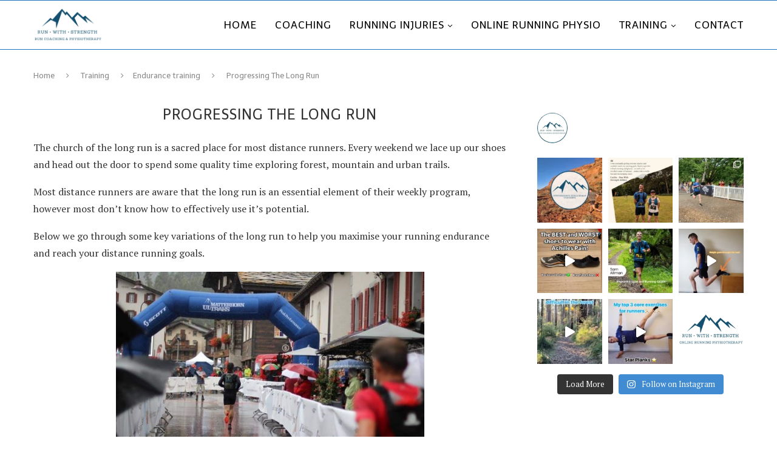

--- FILE ---
content_type: text/html; charset=UTF-8
request_url: https://www.runwithstrength.com/progressing-the-long-run/
body_size: 28160
content:
<!DOCTYPE html>
<html lang="en">
<head>
	<meta charset="UTF-8">
	<meta http-equiv="X-UA-Compatible" content="IE=edge">
	<meta name="viewport" content="width=device-width, initial-scale=1">
	<link rel="profile" href="https://gmpg.org/xfn/11" />
			<link rel="shortcut icon" href="https://www.runwithstrength.com/wp-content/uploads/2024/08/Run-Coaching-4.png" type="image/x-icon" />
		<link rel="apple-touch-icon" sizes="180x180" href="https://www.runwithstrength.com/wp-content/uploads/2024/08/Run-Coaching-4.png">
		<link rel="alternate" type="application/rss+xml" title="Run With Strength RSS Feed" href="https://www.runwithstrength.com/feed/" />
	<link rel="alternate" type="application/atom+xml" title="Run With Strength Atom Feed" href="https://www.runwithstrength.com/feed/atom/" />
	<link rel="pingback" href="https://www.runwithstrength.com/xmlrpc.php" />
	<!--[if lt IE 9]>
	<script src="https://www.runwithstrength.com/wp-content/themes/soledad/js/html5.js"></script>
	<![endif]-->
	<meta name='robots' content='index, follow, max-image-preview:large, max-snippet:-1, max-video-preview:-1' />

	<!-- This site is optimized with the Yoast SEO plugin v23.7 - https://yoast.com/wordpress/plugins/seo/ -->
	<title>Progressing The Long Run | Run With Strength</title>
	<meta name="description" content="The church of the long run is a sacred place for most distance runners...Back to back long run progressions mimics your bodies physical state" />
	<link rel="canonical" href="https://www.runwithstrength.com/progressing-the-long-run/" />
	<meta property="og:locale" content="en_US" />
	<meta property="og:type" content="article" />
	<meta property="og:title" content="Progressing The Long Run | Run With Strength" />
	<meta property="og:description" content="The church of the long run is a sacred place for most distance runners...Back to back long run progressions mimics your bodies physical state" />
	<meta property="og:url" content="https://www.runwithstrength.com/progressing-the-long-run/" />
	<meta property="og:site_name" content="Run With Strength" />
	<meta property="article:publisher" content="https://www.facebook.com/runwithstrength/" />
	<meta property="article:published_time" content="2020-03-06T02:18:06+00:00" />
	<meta property="article:modified_time" content="2020-03-06T02:39:44+00:00" />
	<meta property="og:image" content="https://www.runwithstrength.com/wp-content/uploads/2020/03/IMG_20200228_100908.jpg" />
	<meta property="og:image:width" content="900" />
	<meta property="og:image:height" content="675" />
	<meta property="og:image:type" content="image/jpeg" />
	<meta name="author" content="admin" />
	<meta name="twitter:card" content="summary_large_image" />
	<meta name="twitter:label1" content="Written by" />
	<meta name="twitter:data1" content="admin" />
	<meta name="twitter:label2" content="Est. reading time" />
	<meta name="twitter:data2" content="5 minutes" />
	<script type="application/ld+json" class="yoast-schema-graph">{"@context":"https://schema.org","@graph":[{"@type":"Article","@id":"https://www.runwithstrength.com/progressing-the-long-run/#article","isPartOf":{"@id":"https://www.runwithstrength.com/progressing-the-long-run/"},"author":{"name":"admin","@id":"https://www.runwithstrength.com/#/schema/person/c35f492ca9db8f4d31b5504ba37090b6"},"headline":"Progressing The Long Run","datePublished":"2020-03-06T02:18:06+00:00","dateModified":"2020-03-06T02:39:44+00:00","mainEntityOfPage":{"@id":"https://www.runwithstrength.com/progressing-the-long-run/"},"wordCount":922,"commentCount":0,"publisher":{"@id":"https://www.runwithstrength.com/#organization"},"image":{"@id":"https://www.runwithstrength.com/progressing-the-long-run/#primaryimage"},"thumbnailUrl":"https://www.runwithstrength.com/wp-content/uploads/2020/03/IMG_20200228_100908.jpg","articleSection":["Endurance training","Training"],"inLanguage":"en","potentialAction":[{"@type":"CommentAction","name":"Comment","target":["https://www.runwithstrength.com/progressing-the-long-run/#respond"]}]},{"@type":"WebPage","@id":"https://www.runwithstrength.com/progressing-the-long-run/","url":"https://www.runwithstrength.com/progressing-the-long-run/","name":"Progressing The Long Run | Run With Strength","isPartOf":{"@id":"https://www.runwithstrength.com/#website"},"primaryImageOfPage":{"@id":"https://www.runwithstrength.com/progressing-the-long-run/#primaryimage"},"image":{"@id":"https://www.runwithstrength.com/progressing-the-long-run/#primaryimage"},"thumbnailUrl":"https://www.runwithstrength.com/wp-content/uploads/2020/03/IMG_20200228_100908.jpg","datePublished":"2020-03-06T02:18:06+00:00","dateModified":"2020-03-06T02:39:44+00:00","description":"The church of the long run is a sacred place for most distance runners...Back to back long run progressions mimics your bodies physical state","breadcrumb":{"@id":"https://www.runwithstrength.com/progressing-the-long-run/#breadcrumb"},"inLanguage":"en","potentialAction":[{"@type":"ReadAction","target":["https://www.runwithstrength.com/progressing-the-long-run/"]}]},{"@type":"ImageObject","inLanguage":"en","@id":"https://www.runwithstrength.com/progressing-the-long-run/#primaryimage","url":"https://www.runwithstrength.com/wp-content/uploads/2020/03/IMG_20200228_100908.jpg","contentUrl":"https://www.runwithstrength.com/wp-content/uploads/2020/03/IMG_20200228_100908.jpg","width":900,"height":675},{"@type":"BreadcrumbList","@id":"https://www.runwithstrength.com/progressing-the-long-run/#breadcrumb","itemListElement":[{"@type":"ListItem","position":1,"name":"Home","item":"https://www.runwithstrength.com/"},{"@type":"ListItem","position":2,"name":"Progressing The Long Run"}]},{"@type":"WebSite","@id":"https://www.runwithstrength.com/#website","url":"https://www.runwithstrength.com/","name":"Run With Strength","description":"Online Running Coaching and Physiotherapy","publisher":{"@id":"https://www.runwithstrength.com/#organization"},"potentialAction":[{"@type":"SearchAction","target":{"@type":"EntryPoint","urlTemplate":"https://www.runwithstrength.com/?s={search_term_string}"},"query-input":{"@type":"PropertyValueSpecification","valueRequired":true,"valueName":"search_term_string"}}],"inLanguage":"en"},{"@type":"Organization","@id":"https://www.runwithstrength.com/#organization","name":"Run With Strength Coaching","url":"https://www.runwithstrength.com/","logo":{"@type":"ImageObject","inLanguage":"en","@id":"https://www.runwithstrength.com/#/schema/logo/image/","url":"https://www.runwithstrength.com/wp-content/uploads/2024/10/Run-Coaching-Logo-2.png","contentUrl":"https://www.runwithstrength.com/wp-content/uploads/2024/10/Run-Coaching-Logo-2.png","width":500,"height":500,"caption":"Run With Strength Coaching"},"image":{"@id":"https://www.runwithstrength.com/#/schema/logo/image/"},"sameAs":["https://www.facebook.com/runwithstrength/","https://www.instagram.com/run.with.strength/"]},{"@type":"Person","@id":"https://www.runwithstrength.com/#/schema/person/c35f492ca9db8f4d31b5504ba37090b6","name":"admin","image":{"@type":"ImageObject","inLanguage":"en","@id":"https://www.runwithstrength.com/#/schema/person/image/","url":"https://secure.gravatar.com/avatar/f4b81902096834fcbb559a7488c3c8cd?s=96&d=mm&r=g","contentUrl":"https://secure.gravatar.com/avatar/f4b81902096834fcbb559a7488c3c8cd?s=96&d=mm&r=g","caption":"admin"}}]}</script>
	<!-- / Yoast SEO plugin. -->


<link rel='dns-prefetch' href='//fonts.googleapis.com' />
<link rel="alternate" type="application/rss+xml" title="Run With Strength &raquo; Feed" href="https://www.runwithstrength.com/feed/" />
		<!-- This site uses the Google Analytics by MonsterInsights plugin v9.2.1 - Using Analytics tracking - https://www.monsterinsights.com/ -->
							<script src="//www.googletagmanager.com/gtag/js?id=G-VTGRG07JL3"  data-cfasync="false" data-wpfc-render="false" type="text/javascript" async></script>
			<script data-cfasync="false" data-wpfc-render="false" type="text/javascript">
				var mi_version = '9.2.1';
				var mi_track_user = true;
				var mi_no_track_reason = '';
								var MonsterInsightsDefaultLocations = {"page_location":"https:\/\/www.runwithstrength.com\/progressing-the-long-run\/"};
				if ( typeof MonsterInsightsPrivacyGuardFilter === 'function' ) {
					var MonsterInsightsLocations = (typeof MonsterInsightsExcludeQuery === 'object') ? MonsterInsightsPrivacyGuardFilter( MonsterInsightsExcludeQuery ) : MonsterInsightsPrivacyGuardFilter( MonsterInsightsDefaultLocations );
				} else {
					var MonsterInsightsLocations = (typeof MonsterInsightsExcludeQuery === 'object') ? MonsterInsightsExcludeQuery : MonsterInsightsDefaultLocations;
				}

								var disableStrs = [
										'ga-disable-G-VTGRG07JL3',
									];

				/* Function to detect opted out users */
				function __gtagTrackerIsOptedOut() {
					for (var index = 0; index < disableStrs.length; index++) {
						if (document.cookie.indexOf(disableStrs[index] + '=true') > -1) {
							return true;
						}
					}

					return false;
				}

				/* Disable tracking if the opt-out cookie exists. */
				if (__gtagTrackerIsOptedOut()) {
					for (var index = 0; index < disableStrs.length; index++) {
						window[disableStrs[index]] = true;
					}
				}

				/* Opt-out function */
				function __gtagTrackerOptout() {
					for (var index = 0; index < disableStrs.length; index++) {
						document.cookie = disableStrs[index] + '=true; expires=Thu, 31 Dec 2099 23:59:59 UTC; path=/';
						window[disableStrs[index]] = true;
					}
				}

				if ('undefined' === typeof gaOptout) {
					function gaOptout() {
						__gtagTrackerOptout();
					}
				}
								window.dataLayer = window.dataLayer || [];

				window.MonsterInsightsDualTracker = {
					helpers: {},
					trackers: {},
				};
				if (mi_track_user) {
					function __gtagDataLayer() {
						dataLayer.push(arguments);
					}

					function __gtagTracker(type, name, parameters) {
						if (!parameters) {
							parameters = {};
						}

						if (parameters.send_to) {
							__gtagDataLayer.apply(null, arguments);
							return;
						}

						if (type === 'event') {
														parameters.send_to = monsterinsights_frontend.v4_id;
							var hookName = name;
							if (typeof parameters['event_category'] !== 'undefined') {
								hookName = parameters['event_category'] + ':' + name;
							}

							if (typeof MonsterInsightsDualTracker.trackers[hookName] !== 'undefined') {
								MonsterInsightsDualTracker.trackers[hookName](parameters);
							} else {
								__gtagDataLayer('event', name, parameters);
							}
							
						} else {
							__gtagDataLayer.apply(null, arguments);
						}
					}

					__gtagTracker('js', new Date());
					__gtagTracker('set', {
						'developer_id.dZGIzZG': true,
											});
					if ( MonsterInsightsLocations.page_location ) {
						__gtagTracker('set', MonsterInsightsLocations);
					}
										__gtagTracker('config', 'G-VTGRG07JL3', {"forceSSL":"true","link_attribution":"true"} );
															window.gtag = __gtagTracker;										(function () {
						/* https://developers.google.com/analytics/devguides/collection/analyticsjs/ */
						/* ga and __gaTracker compatibility shim. */
						var noopfn = function () {
							return null;
						};
						var newtracker = function () {
							return new Tracker();
						};
						var Tracker = function () {
							return null;
						};
						var p = Tracker.prototype;
						p.get = noopfn;
						p.set = noopfn;
						p.send = function () {
							var args = Array.prototype.slice.call(arguments);
							args.unshift('send');
							__gaTracker.apply(null, args);
						};
						var __gaTracker = function () {
							var len = arguments.length;
							if (len === 0) {
								return;
							}
							var f = arguments[len - 1];
							if (typeof f !== 'object' || f === null || typeof f.hitCallback !== 'function') {
								if ('send' === arguments[0]) {
									var hitConverted, hitObject = false, action;
									if ('event' === arguments[1]) {
										if ('undefined' !== typeof arguments[3]) {
											hitObject = {
												'eventAction': arguments[3],
												'eventCategory': arguments[2],
												'eventLabel': arguments[4],
												'value': arguments[5] ? arguments[5] : 1,
											}
										}
									}
									if ('pageview' === arguments[1]) {
										if ('undefined' !== typeof arguments[2]) {
											hitObject = {
												'eventAction': 'page_view',
												'page_path': arguments[2],
											}
										}
									}
									if (typeof arguments[2] === 'object') {
										hitObject = arguments[2];
									}
									if (typeof arguments[5] === 'object') {
										Object.assign(hitObject, arguments[5]);
									}
									if ('undefined' !== typeof arguments[1].hitType) {
										hitObject = arguments[1];
										if ('pageview' === hitObject.hitType) {
											hitObject.eventAction = 'page_view';
										}
									}
									if (hitObject) {
										action = 'timing' === arguments[1].hitType ? 'timing_complete' : hitObject.eventAction;
										hitConverted = mapArgs(hitObject);
										__gtagTracker('event', action, hitConverted);
									}
								}
								return;
							}

							function mapArgs(args) {
								var arg, hit = {};
								var gaMap = {
									'eventCategory': 'event_category',
									'eventAction': 'event_action',
									'eventLabel': 'event_label',
									'eventValue': 'event_value',
									'nonInteraction': 'non_interaction',
									'timingCategory': 'event_category',
									'timingVar': 'name',
									'timingValue': 'value',
									'timingLabel': 'event_label',
									'page': 'page_path',
									'location': 'page_location',
									'title': 'page_title',
									'referrer' : 'page_referrer',
								};
								for (arg in args) {
																		if (!(!args.hasOwnProperty(arg) || !gaMap.hasOwnProperty(arg))) {
										hit[gaMap[arg]] = args[arg];
									} else {
										hit[arg] = args[arg];
									}
								}
								return hit;
							}

							try {
								f.hitCallback();
							} catch (ex) {
							}
						};
						__gaTracker.create = newtracker;
						__gaTracker.getByName = newtracker;
						__gaTracker.getAll = function () {
							return [];
						};
						__gaTracker.remove = noopfn;
						__gaTracker.loaded = true;
						window['__gaTracker'] = __gaTracker;
					})();
									} else {
										console.log("");
					(function () {
						function __gtagTracker() {
							return null;
						}

						window['__gtagTracker'] = __gtagTracker;
						window['gtag'] = __gtagTracker;
					})();
									}
			</script>
				<!-- / Google Analytics by MonsterInsights -->
		<link rel='stylesheet' id='sbi_styles-css' href='https://www.runwithstrength.com/wp-content/plugins/instagram-feed/css/sbi-styles.min.css?ver=6.6.0' type='text/css' media='all' />
<link rel='stylesheet' id='wp-block-library-css' href='https://www.runwithstrength.com/wp-includes/css/dist/block-library/style.min.css?ver=4192c4a0b4897b79d72045a10a325134' type='text/css' media='all' />
<style id='classic-theme-styles-inline-css' type='text/css'>
/*! This file is auto-generated */
.wp-block-button__link{color:#fff;background-color:#32373c;border-radius:9999px;box-shadow:none;text-decoration:none;padding:calc(.667em + 2px) calc(1.333em + 2px);font-size:1.125em}.wp-block-file__button{background:#32373c;color:#fff;text-decoration:none}
</style>
<style id='global-styles-inline-css' type='text/css'>
body{--wp--preset--color--black: #000000;--wp--preset--color--cyan-bluish-gray: #abb8c3;--wp--preset--color--white: #ffffff;--wp--preset--color--pale-pink: #f78da7;--wp--preset--color--vivid-red: #cf2e2e;--wp--preset--color--luminous-vivid-orange: #ff6900;--wp--preset--color--luminous-vivid-amber: #fcb900;--wp--preset--color--light-green-cyan: #7bdcb5;--wp--preset--color--vivid-green-cyan: #00d084;--wp--preset--color--pale-cyan-blue: #8ed1fc;--wp--preset--color--vivid-cyan-blue: #0693e3;--wp--preset--color--vivid-purple: #9b51e0;--wp--preset--gradient--vivid-cyan-blue-to-vivid-purple: linear-gradient(135deg,rgba(6,147,227,1) 0%,rgb(155,81,224) 100%);--wp--preset--gradient--light-green-cyan-to-vivid-green-cyan: linear-gradient(135deg,rgb(122,220,180) 0%,rgb(0,208,130) 100%);--wp--preset--gradient--luminous-vivid-amber-to-luminous-vivid-orange: linear-gradient(135deg,rgba(252,185,0,1) 0%,rgba(255,105,0,1) 100%);--wp--preset--gradient--luminous-vivid-orange-to-vivid-red: linear-gradient(135deg,rgba(255,105,0,1) 0%,rgb(207,46,46) 100%);--wp--preset--gradient--very-light-gray-to-cyan-bluish-gray: linear-gradient(135deg,rgb(238,238,238) 0%,rgb(169,184,195) 100%);--wp--preset--gradient--cool-to-warm-spectrum: linear-gradient(135deg,rgb(74,234,220) 0%,rgb(151,120,209) 20%,rgb(207,42,186) 40%,rgb(238,44,130) 60%,rgb(251,105,98) 80%,rgb(254,248,76) 100%);--wp--preset--gradient--blush-light-purple: linear-gradient(135deg,rgb(255,206,236) 0%,rgb(152,150,240) 100%);--wp--preset--gradient--blush-bordeaux: linear-gradient(135deg,rgb(254,205,165) 0%,rgb(254,45,45) 50%,rgb(107,0,62) 100%);--wp--preset--gradient--luminous-dusk: linear-gradient(135deg,rgb(255,203,112) 0%,rgb(199,81,192) 50%,rgb(65,88,208) 100%);--wp--preset--gradient--pale-ocean: linear-gradient(135deg,rgb(255,245,203) 0%,rgb(182,227,212) 50%,rgb(51,167,181) 100%);--wp--preset--gradient--electric-grass: linear-gradient(135deg,rgb(202,248,128) 0%,rgb(113,206,126) 100%);--wp--preset--gradient--midnight: linear-gradient(135deg,rgb(2,3,129) 0%,rgb(40,116,252) 100%);--wp--preset--font-size--small: 13px;--wp--preset--font-size--medium: 20px;--wp--preset--font-size--large: 36px;--wp--preset--font-size--x-large: 42px;--wp--preset--spacing--20: 0.44rem;--wp--preset--spacing--30: 0.67rem;--wp--preset--spacing--40: 1rem;--wp--preset--spacing--50: 1.5rem;--wp--preset--spacing--60: 2.25rem;--wp--preset--spacing--70: 3.38rem;--wp--preset--spacing--80: 5.06rem;--wp--preset--shadow--natural: 6px 6px 9px rgba(0, 0, 0, 0.2);--wp--preset--shadow--deep: 12px 12px 50px rgba(0, 0, 0, 0.4);--wp--preset--shadow--sharp: 6px 6px 0px rgba(0, 0, 0, 0.2);--wp--preset--shadow--outlined: 6px 6px 0px -3px rgba(255, 255, 255, 1), 6px 6px rgba(0, 0, 0, 1);--wp--preset--shadow--crisp: 6px 6px 0px rgba(0, 0, 0, 1);}:where(.is-layout-flex){gap: 0.5em;}:where(.is-layout-grid){gap: 0.5em;}body .is-layout-flex{display: flex;}body .is-layout-flex{flex-wrap: wrap;align-items: center;}body .is-layout-flex > *{margin: 0;}body .is-layout-grid{display: grid;}body .is-layout-grid > *{margin: 0;}:where(.wp-block-columns.is-layout-flex){gap: 2em;}:where(.wp-block-columns.is-layout-grid){gap: 2em;}:where(.wp-block-post-template.is-layout-flex){gap: 1.25em;}:where(.wp-block-post-template.is-layout-grid){gap: 1.25em;}.has-black-color{color: var(--wp--preset--color--black) !important;}.has-cyan-bluish-gray-color{color: var(--wp--preset--color--cyan-bluish-gray) !important;}.has-white-color{color: var(--wp--preset--color--white) !important;}.has-pale-pink-color{color: var(--wp--preset--color--pale-pink) !important;}.has-vivid-red-color{color: var(--wp--preset--color--vivid-red) !important;}.has-luminous-vivid-orange-color{color: var(--wp--preset--color--luminous-vivid-orange) !important;}.has-luminous-vivid-amber-color{color: var(--wp--preset--color--luminous-vivid-amber) !important;}.has-light-green-cyan-color{color: var(--wp--preset--color--light-green-cyan) !important;}.has-vivid-green-cyan-color{color: var(--wp--preset--color--vivid-green-cyan) !important;}.has-pale-cyan-blue-color{color: var(--wp--preset--color--pale-cyan-blue) !important;}.has-vivid-cyan-blue-color{color: var(--wp--preset--color--vivid-cyan-blue) !important;}.has-vivid-purple-color{color: var(--wp--preset--color--vivid-purple) !important;}.has-black-background-color{background-color: var(--wp--preset--color--black) !important;}.has-cyan-bluish-gray-background-color{background-color: var(--wp--preset--color--cyan-bluish-gray) !important;}.has-white-background-color{background-color: var(--wp--preset--color--white) !important;}.has-pale-pink-background-color{background-color: var(--wp--preset--color--pale-pink) !important;}.has-vivid-red-background-color{background-color: var(--wp--preset--color--vivid-red) !important;}.has-luminous-vivid-orange-background-color{background-color: var(--wp--preset--color--luminous-vivid-orange) !important;}.has-luminous-vivid-amber-background-color{background-color: var(--wp--preset--color--luminous-vivid-amber) !important;}.has-light-green-cyan-background-color{background-color: var(--wp--preset--color--light-green-cyan) !important;}.has-vivid-green-cyan-background-color{background-color: var(--wp--preset--color--vivid-green-cyan) !important;}.has-pale-cyan-blue-background-color{background-color: var(--wp--preset--color--pale-cyan-blue) !important;}.has-vivid-cyan-blue-background-color{background-color: var(--wp--preset--color--vivid-cyan-blue) !important;}.has-vivid-purple-background-color{background-color: var(--wp--preset--color--vivid-purple) !important;}.has-black-border-color{border-color: var(--wp--preset--color--black) !important;}.has-cyan-bluish-gray-border-color{border-color: var(--wp--preset--color--cyan-bluish-gray) !important;}.has-white-border-color{border-color: var(--wp--preset--color--white) !important;}.has-pale-pink-border-color{border-color: var(--wp--preset--color--pale-pink) !important;}.has-vivid-red-border-color{border-color: var(--wp--preset--color--vivid-red) !important;}.has-luminous-vivid-orange-border-color{border-color: var(--wp--preset--color--luminous-vivid-orange) !important;}.has-luminous-vivid-amber-border-color{border-color: var(--wp--preset--color--luminous-vivid-amber) !important;}.has-light-green-cyan-border-color{border-color: var(--wp--preset--color--light-green-cyan) !important;}.has-vivid-green-cyan-border-color{border-color: var(--wp--preset--color--vivid-green-cyan) !important;}.has-pale-cyan-blue-border-color{border-color: var(--wp--preset--color--pale-cyan-blue) !important;}.has-vivid-cyan-blue-border-color{border-color: var(--wp--preset--color--vivid-cyan-blue) !important;}.has-vivid-purple-border-color{border-color: var(--wp--preset--color--vivid-purple) !important;}.has-vivid-cyan-blue-to-vivid-purple-gradient-background{background: var(--wp--preset--gradient--vivid-cyan-blue-to-vivid-purple) !important;}.has-light-green-cyan-to-vivid-green-cyan-gradient-background{background: var(--wp--preset--gradient--light-green-cyan-to-vivid-green-cyan) !important;}.has-luminous-vivid-amber-to-luminous-vivid-orange-gradient-background{background: var(--wp--preset--gradient--luminous-vivid-amber-to-luminous-vivid-orange) !important;}.has-luminous-vivid-orange-to-vivid-red-gradient-background{background: var(--wp--preset--gradient--luminous-vivid-orange-to-vivid-red) !important;}.has-very-light-gray-to-cyan-bluish-gray-gradient-background{background: var(--wp--preset--gradient--very-light-gray-to-cyan-bluish-gray) !important;}.has-cool-to-warm-spectrum-gradient-background{background: var(--wp--preset--gradient--cool-to-warm-spectrum) !important;}.has-blush-light-purple-gradient-background{background: var(--wp--preset--gradient--blush-light-purple) !important;}.has-blush-bordeaux-gradient-background{background: var(--wp--preset--gradient--blush-bordeaux) !important;}.has-luminous-dusk-gradient-background{background: var(--wp--preset--gradient--luminous-dusk) !important;}.has-pale-ocean-gradient-background{background: var(--wp--preset--gradient--pale-ocean) !important;}.has-electric-grass-gradient-background{background: var(--wp--preset--gradient--electric-grass) !important;}.has-midnight-gradient-background{background: var(--wp--preset--gradient--midnight) !important;}.has-small-font-size{font-size: var(--wp--preset--font-size--small) !important;}.has-medium-font-size{font-size: var(--wp--preset--font-size--medium) !important;}.has-large-font-size{font-size: var(--wp--preset--font-size--large) !important;}.has-x-large-font-size{font-size: var(--wp--preset--font-size--x-large) !important;}
.wp-block-navigation a:where(:not(.wp-element-button)){color: inherit;}
:where(.wp-block-post-template.is-layout-flex){gap: 1.25em;}:where(.wp-block-post-template.is-layout-grid){gap: 1.25em;}
:where(.wp-block-columns.is-layout-flex){gap: 2em;}:where(.wp-block-columns.is-layout-grid){gap: 2em;}
.wp-block-pullquote{font-size: 1.5em;line-height: 1.6;}
</style>
<link rel='stylesheet' id='penci-fonts-css' href='//fonts.googleapis.com/css?family=Raleway%3A300%2C300italic%2C400%2C400italic%2C500%2C500italic%2C700%2C700italic%2C800%2C800italic%7CPT+Serif%3A300%2C300italic%2C400%2C400italic%2C500%2C500italic%2C700%2C700italic%2C800%2C800italic%7CPlayfair+Display+SC%3A300%2C300italic%2C400%2C400italic%2C500%2C500italic%2C700%2C700italic%2C800%2C800italic%7CMontserrat%3A300%2C300italic%2C400%2C400italic%2C500%2C500italic%2C700%2C700italic%2C800%2C800italic%7CTelex%3A300%2C300italic%2C400%2C400italic%2C500%2C500italic%2C700%2C700italic%2C800%2C800italic%7COxygen%3A300%2C300italic%2C400%2C400italic%2C500%2C500italic%2C700%2C700italic%2C800%2C800italic%26subset%3Dcyrillic%2Ccyrillic-ext%2Cgreek%2Cgreek-ext%2Clatin-ext&#038;ver=1.0' type='text/css' media='all' />
<link rel='stylesheet' id='penci_style-css' href='https://www.runwithstrength.com/wp-content/themes/soledad/style.css?ver=4.0.3' type='text/css' media='all' />
<script type="text/javascript" src="https://www.runwithstrength.com/wp-content/plugins/google-analytics-for-wordpress/assets/js/frontend-gtag.min.js?ver=9.2.1" id="monsterinsights-frontend-script-js" async="async" data-wp-strategy="async"></script>
<script data-cfasync="false" data-wpfc-render="false" type="text/javascript" id='monsterinsights-frontend-script-js-extra'>/* <![CDATA[ */
var monsterinsights_frontend = {"js_events_tracking":"true","download_extensions":"doc,pdf,ppt,zip,xls,docx,pptx,xlsx","inbound_paths":"[{\"path\":\"\\\/go\\\/\",\"label\":\"affiliate\"},{\"path\":\"\\\/recommend\\\/\",\"label\":\"affiliate\"}]","home_url":"https:\/\/www.runwithstrength.com","hash_tracking":"false","v4_id":"G-VTGRG07JL3"};/* ]]> */
</script>
<script type="text/javascript" src="https://www.runwithstrength.com/wp-includes/js/jquery/jquery.min.js?ver=3.7.1" id="jquery-core-js"></script>
<script type="text/javascript" src="https://www.runwithstrength.com/wp-includes/js/jquery/jquery-migrate.min.js?ver=3.4.1" id="jquery-migrate-js"></script>
<link rel="https://api.w.org/" href="https://www.runwithstrength.com/wp-json/" /><link rel="alternate" type="application/json" href="https://www.runwithstrength.com/wp-json/wp/v2/posts/4440" /><link rel="EditURI" type="application/rsd+xml" title="RSD" href="https://www.runwithstrength.com/xmlrpc.php?rsd" />
<link rel="alternate" type="application/json+oembed" href="https://www.runwithstrength.com/wp-json/oembed/1.0/embed?url=https%3A%2F%2Fwww.runwithstrength.com%2Fprogressing-the-long-run%2F" />
<link rel="alternate" type="text/xml+oembed" href="https://www.runwithstrength.com/wp-json/oembed/1.0/embed?url=https%3A%2F%2Fwww.runwithstrength.com%2Fprogressing-the-long-run%2F&#038;format=xml" />
		<script>
			document.documentElement.className = document.documentElement.className.replace('no-js', 'js');
		</script>
				<style>
			.no-js img.lazyload {
				display: none;
			}

			figure.wp-block-image img.lazyloading {
				min-width: 150px;
			}

						.lazyload, .lazyloading {
				opacity: 0;
			}

			.lazyloaded {
				opacity: 1;
				transition: opacity 400ms;
				transition-delay: 0ms;
			}

					</style>
				<script>
			( function() {
				window.onpageshow = function( event ) {
					// Defined window.wpforms means that a form exists on a page.
					// If so and back/forward button has been clicked,
					// force reload a page to prevent the submit button state stuck.
					if ( typeof window.wpforms !== 'undefined' && event.persisted ) {
						window.location.reload();
					}
				};
			}() );
		</script>
		    <style type="text/css">
				h1, h2, h3, h4, h5, h6, h2.penci-heading-video, #navigation .menu li a, .penci-photo-2-effect figcaption h2, .headline-title, a.penci-topbar-post-title, #sidebar-nav .menu li a, .penci-slider .pencislider-container .pencislider-content .pencislider-title, .penci-slider
		.pencislider-container .pencislider-content .pencislider-button,
		.author-quote span, .penci-more-link a.more-link, .penci-post-share-box .dt-share, .post-share a .dt-share, .author-content h5, .post-pagination h5, .post-box-title, .penci-countdown .countdown-amount, .penci-countdown .countdown-period, .penci-pagination a, .penci-pagination .disable-url, ul.footer-socials li a span,
		.widget input[type="submit"], .penci-sidebar-content .widget-title, #respond h3.comment-reply-title span, .widget-social.show-text a span, .footer-widget-wrapper .widget .widget-title,
		.container.penci-breadcrumb span, .container.penci-breadcrumb span a, .error-404 .go-back-home a, .post-entry .penci-portfolio-filter ul li a, .penci-portfolio-filter ul li a, .portfolio-overlay-content .portfolio-short .portfolio-title a, .home-featured-cat-content .magcat-detail h3 a, .post-entry blockquote cite,
		.post-entry blockquote .author, .tags-share-box.hide-tags.page-share .share-title, .widget ul.side-newsfeed li .side-item .side-item-text h4 a, .thecomment .comment-text span.author, .thecomment .comment-text span.author a, .post-comments span.reply a, #respond h3, #respond label, .wpcf7 label, #respond #submit, .wpcf7 input[type="submit"], .widget_wysija input[type="submit"], .archive-box span,
		.archive-box h1, .gallery .gallery-caption, .contact-form input[type=submit], ul.penci-topbar-menu > li a, div.penci-topbar-menu > ul > li a, .featured-style-29 .penci-featured-slider-button a, .pencislider-container .pencislider-content .pencislider-title, .pencislider-container
		.pencislider-content .pencislider-button, ul.homepage-featured-boxes .penci-fea-in.boxes-style-3 h4 span span, .pencislider-container .pencislider-content .pencislider-button, .woocommerce div.product .woocommerce-tabs .panel #respond .comment-reply-title, .penci-recipe-index-wrap .penci-index-more-link a { font-family: 'Telex', sans-serif; font-weight: normal; }
		.featured-style-29 .penci-featured-slider-button a{ font-weight: bold; }
								.header-slogan .header-slogan-text{ font-family: 'Oxygen', sans-serif;  }
										.header-slogan .header-slogan-text { font-weight:bold; }
						.header-slogan .header-slogan-text { font-size:15px; }
						body, .widget ul li a{ font-size: 16px; }
		.widget ul li, .post-entry, p, .post-entry p { font-size: 16px; line-height: 1.8; }
						h1, h2, h3, h4, h5, h6, #sidebar-nav .menu li a, #navigation .menu li a, a.penci-topbar-post-title, .penci-slider .pencislider-container .pencislider-content .pencislider-title, .penci-slider .pencislider-container .pencislider-content .pencislider-button,
		.headline-title, .author-quote span, .penci-more-link a.more-link, .author-content h5, .post-pagination h5, .post-box-title, .penci-countdown .countdown-amount, .penci-countdown .countdown-period, .penci-pagination a, .penci-pagination .disable-url, ul.footer-socials li a span,
		.penci-sidebar-content .widget-title, #respond h3.comment-reply-title span, .widget-social.show-text a span, .footer-widget-wrapper .widget .widget-title, .error-404 .go-back-home a, .home-featured-cat-content .magcat-detail h3 a, .post-entry blockquote cite, .pencislider-container .pencislider-content .pencislider-title, .pencislider-container
		.pencislider-content .pencislider-button, .post-entry blockquote .author, .tags-share-box.hide-tags.page-share .share-title, .widget ul.side-newsfeed li .side-item .side-item-text h4 a, .thecomment .comment-text span.author, .thecomment .comment-text span.author a, #respond h3, #respond label, .wpcf7 label, #respond #submit, .wpcf7 input[type="submit"], .widget_wysija input[type="submit"], .archive-box span,
		.archive-box h1, .gallery .gallery-caption, .widget input[type="submit"], .contact-form input[type=submit], ul.penci-topbar-menu > li a, div.penci-topbar-menu > ul > li a, .penci-recipe-index-wrap .penci-index-more-link a { font-weight: 500; }
						#navigation .menu li a { font-weight: 500; }
						body.penci-body-boxed { background-color:#ffffff; }
										body.penci-body-boxed { background-attachment:fixed; }
						body.penci-body-boxed { background-size:cover; }
						#header .inner-header .container { padding:2px 0; }
								a, .post-entry .penci-portfolio-filter ul li a:hover, .penci-portfolio-filter ul li a:hover, .penci-portfolio-filter ul li.active a, .post-entry .penci-portfolio-filter ul li.active a, .penci-countdown .countdown-amount, .archive-box h1, .post-entry a, .container.penci-breadcrumb span
		a:hover, .post-entry blockquote:before, .post-entry blockquote cite, .post-entry blockquote .author, .wpb_text_column blockquote:before, .wpb_text_column blockquote cite, .wpb_text_column blockquote .author, .penci-pagination a:hover, ul.penci-topbar-menu > li a:hover, div.penci-topbar-menu > ul > li a:hover, .penci-recipe-heading a.penci-recipe-print, .main-nav-social a:hover, .widget-social
		.remove-circle a:hover i, .penci-recipe-index .cat > a.penci-cat-name { color: #000000; }
		.penci-home-popular-post ul.slick-dots li button:hover, .penci-home-popular-post ul.slick-dots li.slick-active button, .post-entry blockquote .author span:after, .error-image:after, .error-404
		.go-back-home a:after, .penci-header-signup-form, .woocommerce span.onsale, .woocommerce #respond input#submit:hover, .woocommerce a.button:hover, .woocommerce button.button:hover, .woocommerce input.button:hover,
		.woocommerce nav.woocommerce-pagination ul li span.current, .woocommerce div.product .entry-summary div[itemprop="description"]:before, .woocommerce div.product .entry-summary div[itemprop="description"] blockquote .author span:after, .woocommerce div.product .woocommerce-tabs
		#tab-description blockquote .author span:after, .woocommerce #respond input#submit.alt:hover, .woocommerce a.button.alt:hover, .woocommerce button.button.alt:hover, .woocommerce input.button.alt:hover, #top-search.shoping-cart-icon > a > span, #penci-demobar .buy-button, #penci-demobar
		.buy-button:hover, .penci-recipe-heading a.penci-recipe-print:hover, .penci-review-process span, .penci-review-score-total, #navigation.menu-style-2 ul.menu ul:before, #navigation.menu-style-2 .menu ul ul:before, .penci-go-to-top-floating, .post-entry.blockquote-style-2 blockquote:before { background-color: #000000; }
		.penci-pagination ul.page-numbers li span.current, #comments_pagination span { color: #fff; background: #000000; border-color: #000000; }
		.footer-instagram h4.footer-instagram-title > span:before, .woocommerce nav.woocommerce-pagination ul li span.current, .penci-pagination.penci-ajax-more a.penci-ajax-more-button:hover, .penci-recipe-heading a.penci-recipe-print:hover, .home-featured-cat-content.style-14 .magcat-padding:before { border-color: #000000; }
		.woocommerce .woocommerce-error, .woocommerce .woocommerce-info, .woocommerce .woocommerce-message { border-top-color: #000000; }
		.penci-slider ol.penci-control-nav li a.penci-active, .penci-slider ol.penci-control-nav li a:hover, .penci-related-carousel .owl-dot.active span, .penci-owl-carousel-slider .owl-dot.active span{ border-color: #000000; background-color: #000000; }
		.woocommerce .woocommerce-message:before, .woocommerce form.checkout table.shop_table .order-total .amount, .woocommerce ul.products li.product .price ins, .woocommerce ul.products li.product .price, .woocommerce div.product p.price ins, .woocommerce div.product span.price ins, .woocommerce div.product p.price, .woocommerce div.product .entry-summary div[itemprop="description"] blockquote:before, .woocommerce div.product .woocommerce-tabs #tab-description blockquote:before, .woocommerce div.product .entry-summary div[itemprop="description"] blockquote cite, .woocommerce div.product .entry-summary div[itemprop="description"] blockquote .author, .woocommerce div.product .woocommerce-tabs #tab-description blockquote cite, .woocommerce div.product .woocommerce-tabs #tab-description blockquote .author, .woocommerce div.product .product_meta > span a:hover, .woocommerce div.product .woocommerce-tabs ul.tabs li.active, .woocommerce ul.cart_list li .amount, .woocommerce ul.product_list_widget li .amount, .woocommerce table.shop_table td.product-name a:hover, .woocommerce table.shop_table td.product-price span, .woocommerce table.shop_table td.product-subtotal span, .woocommerce-cart .cart-collaterals .cart_totals table td .amount, .woocommerce .woocommerce-info:before, .woocommerce div.product span.price { color: #000000; }
						ul.homepage-featured-boxes .penci-fea-in h4 span span, ul.homepage-featured-boxes .penci-fea-in.boxes-style-3 h4 span span { font-size: 13px; }
						.penci-home-popular-post .item-related h3 a { font-size: 15px; }
								.penci-top-bar, ul.penci-topbar-menu ul.sub-menu, div.penci-topbar-menu > ul ul.sub-menu { background-color: #000000; }
																a.penci-topbar-post-title:hover { color: #2093d6; }
										ul.penci-topbar-menu > li a, div.penci-topbar-menu > ul > li a { color: #000000; }
								ul.penci-topbar-menu > li a:hover, div.penci-topbar-menu > ul > li a:hover { color: #2093d6; }
										.penci-topbar-social a:hover { color: #2093d6; }
						#header .inner-header { background-color: #ffffff; background-image: none; }
								#navigation, .show-search { background: #ffffff; }
								.header-slogan .header-slogan-text:before, .header-slogan .header-slogan-text:after{ content: none; }
						#navigation, #navigation.header-layout-bottom { border-color: #1e73be; }
						#navigation .menu li a { color:  #000000; }
						#navigation .menu li a:hover, #navigation .menu li.current-menu-item > a, #navigation .menu > li.current_page_item > a, #navigation .menu li:hover > a, #navigation .menu > li.current-menu-ancestor > a, #navigation .menu > li.current-menu-item > a { color:  #1e73be; }
		#navigation ul.menu > li > a:before, #navigation .menu > ul > li > a:before { background: #1e73be; }
						#navigation.menu-item-padding .menu > li > a:hover, #navigation.menu-item-padding .menu > li:hover > a, #navigation.menu-item-padding .menu > li.current-menu-item > a, #navigation.menu-item-padding .menu > li.current_page_item > a, #navigation.menu-item-padding .menu > li.current-menu-ancestor > a, #navigation.menu-item-padding .menu > li.current-menu-item > a { background-color:  #000000; }
						#navigation .menu .sub-menu, #navigation .menu .children, #navigation ul.menu > li.megamenu > ul.sub-menu { background-color:  #000000; }
								#navigation .penci-megamenu, #navigation .penci-megamenu .penci-mega-child-categories a.cat-active, #navigation .penci-megamenu .penci-mega-child-categories a.cat-active:before { background-color: #035984; }
						#navigation .penci-megamenu .penci-mega-child-categories, #navigation.menu-style-2 .penci-megamenu .penci-mega-child-categories a.cat-active { background-color: #035984; }
										#navigation .penci-megamenu .penci-mega-thumbnail .mega-cat-name { color: #035984; }
						#navigation .penci-megamenu .penci-mega-child-categories a.cat-active, #navigation .menu .penci-megamenu .penci-mega-child-categories a:hover, #navigation .menu .penci-megamenu .penci-mega-latest-posts .penci-mega-post a:hover { color: #4484bf; }
		#navigation .penci-megamenu .penci-mega-thumbnail .mega-cat-name { background: #4484bf; }
										#navigation ul.menu > li > a, #navigation .menu > ul > li > a { font-size: 17px; }
						#navigation ul.menu ul a, #navigation .menu ul ul a { font-size: 13px; }
										#navigation ul.menu ul a, #navigation .menu ul ul a { font-size: 13px; }
												#navigation .menu .sub-menu li a { color:  #ffffff; }
						#navigation .menu .sub-menu li a:hover, #navigation .menu .sub-menu li.current-menu-item > a, #navigation .sub-menu li:hover > a { color:  #4484bf; }
		#navigation ul.menu ul a:before, #navigation .menu ul ul a:before { background-color: #4484bf;   -webkit-box-shadow: 5px -2px 0 #4484bf;  -moz-box-shadow: 5px -2px 0 #4484bf;  -ms-box-shadow: 5px -2px 0 #4484bf;  box-shadow: 5px -2px 0 #4484bf; }
						#navigation.menu-style-2 ul.menu ul:before, #navigation.menu-style-2 .menu ul ul:before { background-color: #4484bf; }
														.home-featured-cat-content, .penci-featured-cat-seemore, .penci-featured-cat-custom-ads { margin-bottom: 21px; }
		.home-featured-cat-content.style-3, .home-featured-cat-content.style-11{ margin-bottom: 11px; }
		.home-featured-cat-content.style-7{ margin-bottom: -5px; }
		.home-featured-cat-content.style-8{ margin-bottom: -39px; }
		.home-featured-cat-content.style-13{ margin-bottom: 1px; }
		.penci-featured-cat-seemore, .penci-featured-cat-custom-ads{ margin-top: -1px; }
		.penci-featured-cat-seemore.penci-seemore-style-7, .mag-cat-style-7 .penci-featured-cat-custom-ads{ margin-top: -9px; }
		.penci-featured-cat-seemore.penci-seemore-style-8, .mag-cat-style-8 .penci-featured-cat-custom-ads{ margin-top: -19px; }
		.penci-featured-cat-seemore.penci-seemore-style-13, .mag-cat-style-13 .penci-featured-cat-custom-ads{ margin-top: -1px; }
								.penci-homepage-title.penci-magazine-title h3 a, .penci-border-arrow.penci-homepage-title .inner-arrow { font-size: 26px; }
								.penci-header-signup-form { padding-top: px; }
		.penci-header-signup-form { padding-bottom: px; }
																						.header-social a:hover i, .main-nav-social a:hover {   color: #035984; }
												#sidebar-nav {   background: #fcfcfc; }
								#sidebar-nav .menu li a:hover, .header-social.sidebar-nav-social a:hover i, #sidebar-nav .menu li a .indicator:hover, #sidebar-nav .menu .sub-menu li a .indicator:hover{ color: #1e73be; }
		#sidebar-nav-logo:before{ background-color: #1e73be; }
														.penci-slide-overlay .overlay-link { opacity: 0.7; }
		.penci-item-mag:hover .penci-slide-overlay .overlay-link { opacity: ; }
		.penci-featured-content .featured-slider-overlay { opacity: 0.7; }
																.featured-style-29 .featured-slider-overlay { opacity: ; }
																								.penci-standard-cat .cat > a.penci-cat-name { color: #43a1a8; }
		.penci-standard-cat .cat:before, .penci-standard-cat .cat:after { background-color: #43a1a8; }
														.standard-content .penci-post-box-meta .penci-post-share-box a:hover, .standard-content .penci-post-box-meta .penci-post-share-box a.liked { color: #4484bf; }
						.header-standard .post-entry a:hover, .header-standard .author-post span a:hover, .standard-content a, .standard-post-entry a.more-link:hover, .penci-post-box-meta .penci-box-meta a:hover, .standard-content .post-entry blockquote:before, .post-entry blockquote cite, .post-entry blockquote .author, .standard-content-special .author-quote span, .standard-content-special .format-post-box .post-format-icon i, .standard-content-special .format-post-box
		.dt-special a:hover, .standard-content .penci-more-link a.more-link { color: #4484bf; }
		.standard-content-special .author-quote span:before, .standard-content-special .author-quote span:after, .standard-content .post-entry ul li:before, .post-entry blockquote .author span:after, .header-standard:after { background-color: #4484bf; }
		.penci-more-link a.more-link:before, .penci-more-link a.more-link:after { border-color: #4484bf; }
												.penci-grid .cat a.penci-cat-name, .penci-masonry .cat a.penci-cat-name { color: #000000; }
		.penci-grid .cat a.penci-cat-name:after, .penci-masonry .cat a.penci-cat-name:after { border-color: #000000; }
								.penci-post-share-box a.liked, .penci-post-share-box a:hover { color: #4484bf; }
										.overlay-post-box-meta .overlay-share a:hover, .overlay-author a:hover, .penci-grid .standard-content-special .format-post-box .dt-special a:hover, .grid-post-box-meta span a:hover, .grid-post-box-meta span a.comment-link:hover, .penci-grid .standard-content-special .author-quote span, .penci-grid .standard-content-special .format-post-box .post-format-icon i, .grid-mixed .penci-post-box-meta .penci-box-meta a:hover { color: #4484bf; }
		.penci-grid .standard-content-special .author-quote span:before, .penci-grid .standard-content-special .author-quote span:after, .grid-header-box:after, .list-post .header-list-style:after { background-color: #4484bf; }
		.penci-grid .post-box-meta span:after, .penci-masonry .post-box-meta span:after { border-color: #4484bf; }
						.penci-grid li.typography-style .overlay-typography { opacity: 0; }
		.penci-grid li.typography-style:hover .overlay-typography { opacity: 0; }
																								.penci-sidebar-content .widget { margin-bottom: 20px; }
								.penci-sidebar-content .penci-border-arrow .inner-arrow { font-size: 17px; }
																		.penci-sidebar-content.style-7 .penci-border-arrow .inner-arrow:before, .penci-sidebar-content.style-9 .penci-border-arrow .inner-arrow:before { background-color: #4484bf; }
												.penci-sidebar-content .penci-border-arrow:before, .penci-sidebar-content.style-2 .penci-border-arrow:after { content: none; display: none; }
						.widget ul.side-newsfeed li .side-item .side-item-text h4 a, .widget a, .widget.widget_categories ul li, .widget.widget_archive ul li, .widget-social a i, .widget-social a span { color: #ffffff; }
						.widget ul.side-newsfeed li .side-item .side-item-text h4 a:hover, .widget a:hover, .penci-sidebar-content .widget-social a:hover span, .widget-social a:hover span, .penci-tweets-widget-content .icon-tweets, .penci-tweets-widget-content .tweet-intents a, .penci-tweets-widget-content
		.tweet-intents span:after, .widget-social.remove-circle a:hover i { color: #4484bf; }
		.widget .tagcloud a:hover, .widget-social a:hover i, .widget input[type="submit"]:hover { color: #fff; background-color: #4484bf; border-color: #4484bf; }
		.about-widget .about-me-heading:before { border-color: #4484bf; }
		.penci-tweets-widget-content .tweet-intents-inner:before, .penci-tweets-widget-content .tweet-intents-inner:after { background-color: #4484bf; }
		.penci-owl-carousel.penci-tweets-slider .owl-dots .owl-dot.active span, .penci-owl-carousel.penci-tweets-slider .owl-dots .owl-dot:hover span { border-color: #4484bf; background-color: #4484bf; }
				#widget-area { padding: 10px 0; }
																																																				.footer-widget-wrapper .penci-tweets-widget-content .icon-tweets, .footer-widget-wrapper .penci-tweets-widget-content .tweet-intents a, .footer-widget-wrapper .penci-tweets-widget-content .tweet-intents span:after, .footer-widget-wrapper .widget ul.side-newsfeed li .side-item
		.side-item-text h4 a:hover, .footer-widget-wrapper .widget a:hover, .footer-widget-wrapper .widget-social a:hover span, .footer-widget-wrapper a:hover, .footer-widget-wrapper .widget-social.remove-circle a:hover i { color: #4484bf; }
		.footer-widget-wrapper .widget .tagcloud a:hover, .footer-widget-wrapper .widget-social a:hover i, .footer-widget-wrapper .mc4wp-form input[type="submit"]:hover, .footer-widget-wrapper .widget input[type="submit"]:hover { color: #fff; background-color: #4484bf; border-color: #4484bf; }
		.footer-widget-wrapper .about-widget .about-me-heading:before { border-color: #4484bf; }
		.footer-widget-wrapper .penci-tweets-widget-content .tweet-intents-inner:before, .footer-widget-wrapper .penci-tweets-widget-content .tweet-intents-inner:after { background-color: #4484bf; }
		.footer-widget-wrapper .penci-owl-carousel.penci-tweets-slider .owl-dots .owl-dot.active span, .footer-widget-wrapper .penci-owl-carousel.penci-tweets-slider .owl-dots .owl-dot:hover span {  border-color: #4484bf;  background: #4484bf;  }
								ul.footer-socials li a i { color: #ffffff; border-color: #ffffff; }
						ul.footer-socials li a:hover i { background-color: #1e73be; border-color: #1e73be; }
																																.container-single .penci-standard-cat .cat > a.penci-cat-name { color: #4484bf; }
		.container-single .penci-standard-cat .cat:before, .container-single .penci-standard-cat .cat:after { background-color: #4484bf; }
														.list-post .header-list-style:after, .grid-header-box:after, .penci-overlay-over .overlay-header-box:after, .home-featured-cat-content .first-post .magcat-detail .mag-header:after { content: none; }
		.list-post .header-list-style, .grid-header-box, .penci-overlay-over .overlay-header-box, .home-featured-cat-content .first-post .magcat-detail .mag-header{ padding-bottom: 0; }
																				.container-single .post-share a:hover, .container-single .post-share a.liked, .page-share .post-share a:hover { color: #4484bf; }
						.post-share .count-number-like { color: #4484bf; }
						.comment-content a, .container-single .post-entry a, .container-single .format-post-box .dt-special a:hover, .container-single .author-quote span, .container-single .author-post span a:hover, .post-entry blockquote:before, .post-entry blockquote cite, .post-entry blockquote .author, .wpb_text_column blockquote:before, .wpb_text_column blockquote cite, .wpb_text_column blockquote .author, .post-pagination a:hover, .author-content h5 a:hover, .author-content .author-social:hover, .item-related h3 a:hover, .container-single .format-post-box .post-format-icon i, .container.penci-breadcrumb.single-breadcrumb span a:hover { color: #4484bf; }
		.container-single .standard-content-special .format-post-box, ul.slick-dots li button:hover, ul.slick-dots li.slick-active button { border-color: #4484bf; }
		ul.slick-dots li button:hover, ul.slick-dots li.slick-active button, #respond h3.comment-reply-title span:before, #respond h3.comment-reply-title span:after, .post-box-title:before, .post-box-title:after, .container-single .author-quote span:before, .container-single .author-quote
		span:after, .post-entry blockquote .author span:after, .post-entry blockquote .author span:before, .post-entry ul li:before, #respond #submit:hover, .wpcf7 input[type="submit"]:hover, .widget_wysija input[type="submit"]:hover, .post-entry.blockquote-style-2 blockquote:before {  background-color: #4484bf; }
		.container-single .post-entry .post-tags a:hover { color: #fff; border-color: #4484bf; background-color: #4484bf; }
						.post-entry a, .container-single .post-entry a{ color: #4484bf; }
						ul.homepage-featured-boxes .penci-fea-in h4 span span, ul.homepage-featured-boxes .penci-fea-in h4 span, ul.homepage-featured-boxes .penci-fea-in.boxes-style-2 h4 { background-color: #000000; }
		ul.homepage-featured-boxes li .penci-fea-in:before, ul.homepage-featured-boxes li .penci-fea-in:after, ul.homepage-featured-boxes .penci-fea-in h4 span span:before, ul.homepage-featured-boxes .penci-fea-in h4 > span:before, ul.homepage-featured-boxes .penci-fea-in h4 > span:after, ul.homepage-featured-boxes .penci-fea-in.boxes-style-2 h4:before { border-color: #000000; }
								ul.homepage-featured-boxes .penci-fea-in:hover h4 span { color: #000000; }
										.penci-home-popular-post .item-related h3 a:hover { color: #4484bf; }
								.penci-homepage-title .inner-arrow{ background-color: #000000; }
		.penci-border-arrow.penci-homepage-title.style-2:after{ border-top-color: #000000; }
						.penci-border-arrow.penci-homepage-title:after { background-color: #000000; }
						.penci-border-arrow.penci-homepage-title .inner-arrow, .penci-homepage-title.style-4 .inner-arrow:before, .penci-homepage-title.style-4 .inner-arrow:after, .penci-homepage-title.style-7, .penci-homepage-title.style-9 { border-color: #000000; }
		.penci-border-arrow.penci-homepage-title:before { border-top-color: #000000; }
		.penci-homepage-title.style-5, .penci-homepage-title.style-7{ border-color: #000000; }
						.penci-border-arrow.penci-homepage-title.style-5 .inner-arrow{ border-bottom-color: #035984; }
		.penci-homepage-title.style-5{ border-color: #035984; }
						.penci-homepage-title.style-7 .inner-arrow:before, .penci-homepage-title.style-9 .inner-arrow:before{ background-color: #035984; }
						.penci-border-arrow.penci-homepage-title:after { border-color: #000000; }

						.penci-homepage-title .inner-arrow, .penci-homepage-title.penci-magazine-title .inner-arrow a { color: #000000; }
						.penci-homepage-title:after { content: none; display: none; }
		.penci-homepage-title { margin-left: 0; margin-right: 0; margin-top: 0; }
		.penci-homepage-title:before { bottom: -6px; border-width: 6px; margin-left: -6px; }
		.rtl .penci-homepage-title:before { bottom: -6px; border-width: 6px; margin-right: -6px; margin-left: 0; }
		.penci-homepage-title.penci-magazine-title:before{ left: 25px; }
		.rtl .penci-homepage-title.penci-magazine-title:before{ right: 25px; left:auto; }
						.penci-homepage-title:before, .penci-border-arrow.penci-homepage-title.style-2:after { content: none; display: none; }
						.home-featured-cat-content .magcat-detail h3 a { color: #000000; }
						.home-featured-cat-content .magcat-detail h3 a:hover { color: #035984; }
						.home-featured-cat-content .grid-post-box-meta span a:hover { color: #035984; }
		.home-featured-cat-content .first-post .magcat-detail .mag-header:after { background: #035984; }
		.penci-slider ol.penci-control-nav li a.penci-active, .penci-slider ol.penci-control-nav li a:hover { border-color: #035984; background: #035984; }
						.home-featured-cat-content .mag-photo .mag-overlay-photo { background-color: #0c0c0c; }
				.home-featured-cat-content .mag-photo .mag-overlay-photo { opacity: 0.15; }
		.home-featured-cat-content .mag-photo:hover .mag-overlay-photo { opacity: ; }
																										.inner-item-portfolio:hover .penci-portfolio-thumbnail a:after { opacity: ; }
												google.com, pub-7968703424024870, DIRECT, f08c47fec0942fa0		    </style>
    </script>
	<script async custom-element="amp-auto-ads"
        src="https://cdn.ampproject.org/v0/amp-auto-ads-0.1.js">
</script>
</head>

<body data-rsssl=1 class="post-template-default single single-post postid-4440 single-format-standard">
<a id="close-sidebar-nav" class="header-6"><i class="fa fa-close"></i></a>

<nav id="sidebar-nav" class="header-6">

	
	
	<ul id="menu-menu-1" class="menu"><li id="menu-item-13" class="menu-item menu-item-type-custom menu-item-object-custom menu-item-home menu-item-13"><a href="https://www.runwithstrength.com">Home</a></li>
<li id="menu-item-5620" class="menu-item menu-item-type-post_type menu-item-object-post menu-item-5620"><a href="https://www.runwithstrength.com/online-running-coach/">COACHING</a></li>
<li id="menu-item-24" class="menu-item menu-item-type-taxonomy menu-item-object-category menu-item-has-children menu-item-24"><a href="https://www.runwithstrength.com/category/injury-management/">Running Injuries</a>
<ul class="sub-menu">
	<li id="menu-item-1577" class="menu-item menu-item-type-post_type menu-item-object-post menu-item-1577"><a href="https://www.runwithstrength.com/?p=552">Achilles Tendon Pain</a></li>
	<li id="menu-item-1580" class="menu-item menu-item-type-post_type menu-item-object-post menu-item-1580"><a href="https://www.runwithstrength.com/managing-patellofemoral-pain/">Runners Knee Pain</a></li>
	<li id="menu-item-1581" class="menu-item menu-item-type-post_type menu-item-object-post menu-item-1581"><a href="https://www.runwithstrength.com/tips-on-managing-shin-splints/">Shin Splints (Medial Tibial Stress Syndrom)</a></li>
	<li id="menu-item-1578" class="menu-item menu-item-type-post_type menu-item-object-post menu-item-1578"><a href="https://www.runwithstrength.com/plantar-fasciitis-in-runners/">Plantar Fasciitis</a></li>
	<li id="menu-item-1579" class="menu-item menu-item-type-post_type menu-item-object-post menu-item-1579"><a href="https://www.runwithstrength.com/?p=523">Iliotibial Band Syndrome (ITBS)</a></li>
	<li id="menu-item-5254" class="menu-item menu-item-type-post_type menu-item-object-post menu-item-5254"><a href="https://www.runwithstrength.com/runners-toe/">Runner’s Toe</a></li>
	<li id="menu-item-5256" class="menu-item menu-item-type-post_type menu-item-object-post menu-item-5256"><a href="https://www.runwithstrength.com/female-athlete-triad/">RED-S in Endurance Runners</a></li>
	<li id="menu-item-5255" class="menu-item menu-item-type-post_type menu-item-object-post menu-item-5255"><a href="https://www.runwithstrength.com/preventing-gastrointestinal-gi-upset-in-runners/">Solving Gastrointestinal Upset</a></li>
</ul>
</li>
<li id="menu-item-5504" class="menu-item menu-item-type-post_type menu-item-object-post menu-item-5504"><a href="https://www.runwithstrength.com/?p=5133">ONLINE RUNNING PHYSIO</a></li>
<li id="menu-item-16" class="menu-item menu-item-type-taxonomy menu-item-object-category current-post-ancestor current-menu-parent current-post-parent menu-item-has-children menu-item-16"><a href="https://www.runwithstrength.com/category/training/">Training</a>
<ul class="sub-menu">
	<li id="menu-item-449" class="menu-item menu-item-type-taxonomy menu-item-object-category current-post-ancestor current-menu-parent current-post-parent menu-item-449"><a href="https://www.runwithstrength.com/category/training/endurance-training/">Running Workouts + More</a></li>
	<li id="menu-item-5250" class="menu-item menu-item-type-taxonomy menu-item-object-category menu-item-5250"><a href="https://www.runwithstrength.com/category/training-programs/">Training Programs</a></li>
	<li id="menu-item-5251" class="menu-item menu-item-type-taxonomy menu-item-object-category menu-item-5251"><a href="https://www.runwithstrength.com/category/diet-and-nutrition/">Diet and Nutrition</a></li>
	<li id="menu-item-242" class="menu-item menu-item-type-taxonomy menu-item-object-category menu-item-242"><a href="https://www.runwithstrength.com/category/training/strength-training/">Strength Training</a></li>
	<li id="menu-item-241" class="menu-item menu-item-type-taxonomy menu-item-object-category menu-item-241"><a href="https://www.runwithstrength.com/category/training/recovery/">Recovery</a></li>
	<li id="menu-item-5252" class="menu-item menu-item-type-taxonomy menu-item-object-category menu-item-5252"><a href="https://www.runwithstrength.com/category/running-gear/">Running Gear</a></li>
</ul>
</li>
<li id="menu-item-5239" class="menu-item menu-item-type-post_type menu-item-object-page menu-item-5239"><a href="https://www.runwithstrength.com/contact/">Contact</a></li>
</ul></nav>

<!-- .wrapper-boxed -->
<div class="wrapper-boxed header-style-header-6">

<!-- Top Bar -->


<header id="header" class="header-header-6 has-bottom-line"><!-- #header -->
	
			<!-- Navigation -->
		<nav id="navigation" class="header-layout-bottom menu-style-2 header-6">
			<div class="container">
				<div class="button-menu-mobile header-6"><i class="fa fa-bars"></i></div>
									<div id="logo">
																					<h2>
									<a href="https://www.runwithstrength.com/"><img data-src="https://www.runwithstrength.com/wp-content/uploads/2024/11/Run-Coaching-Banner-Landscape-7-scaled.webp" alt="Run With Strength" src="[data-uri]" class="lazyload" style="--smush-placeholder-width: 1920px; --smush-placeholder-aspect-ratio: 1920/960;" /><noscript><img src="https://www.runwithstrength.com/wp-content/uploads/2024/11/Run-Coaching-Banner-Landscape-7-scaled.webp" alt="Run With Strength" /></noscript></a>
								</h2>
																		</div>
								<ul id="menu-menu-2" class="menu"><li class="menu-item menu-item-type-custom menu-item-object-custom menu-item-home menu-item-13"><a href="https://www.runwithstrength.com">Home</a></li>
<li class="menu-item menu-item-type-post_type menu-item-object-post menu-item-5620"><a href="https://www.runwithstrength.com/online-running-coach/">COACHING</a></li>
<li class="menu-item menu-item-type-taxonomy menu-item-object-category menu-item-has-children menu-item-24"><a href="https://www.runwithstrength.com/category/injury-management/">Running Injuries</a>
<ul class="sub-menu">
	<li class="menu-item menu-item-type-post_type menu-item-object-post menu-item-1577"><a href="https://www.runwithstrength.com/?p=552">Achilles Tendon Pain</a></li>
	<li class="menu-item menu-item-type-post_type menu-item-object-post menu-item-1580"><a href="https://www.runwithstrength.com/managing-patellofemoral-pain/">Runners Knee Pain</a></li>
	<li class="menu-item menu-item-type-post_type menu-item-object-post menu-item-1581"><a href="https://www.runwithstrength.com/tips-on-managing-shin-splints/">Shin Splints (Medial Tibial Stress Syndrom)</a></li>
	<li class="menu-item menu-item-type-post_type menu-item-object-post menu-item-1578"><a href="https://www.runwithstrength.com/plantar-fasciitis-in-runners/">Plantar Fasciitis</a></li>
	<li class="menu-item menu-item-type-post_type menu-item-object-post menu-item-1579"><a href="https://www.runwithstrength.com/?p=523">Iliotibial Band Syndrome (ITBS)</a></li>
	<li class="menu-item menu-item-type-post_type menu-item-object-post menu-item-5254"><a href="https://www.runwithstrength.com/runners-toe/">Runner’s Toe</a></li>
	<li class="menu-item menu-item-type-post_type menu-item-object-post menu-item-5256"><a href="https://www.runwithstrength.com/female-athlete-triad/">RED-S in Endurance Runners</a></li>
	<li class="menu-item menu-item-type-post_type menu-item-object-post menu-item-5255"><a href="https://www.runwithstrength.com/preventing-gastrointestinal-gi-upset-in-runners/">Solving Gastrointestinal Upset</a></li>
</ul>
</li>
<li class="menu-item menu-item-type-post_type menu-item-object-post menu-item-5504"><a href="https://www.runwithstrength.com/?p=5133">ONLINE RUNNING PHYSIO</a></li>
<li class="menu-item menu-item-type-taxonomy menu-item-object-category current-post-ancestor current-menu-parent current-post-parent menu-item-has-children menu-item-16"><a href="https://www.runwithstrength.com/category/training/">Training</a>
<ul class="sub-menu">
	<li class="menu-item menu-item-type-taxonomy menu-item-object-category current-post-ancestor current-menu-parent current-post-parent menu-item-449"><a href="https://www.runwithstrength.com/category/training/endurance-training/">Running Workouts + More</a></li>
	<li class="menu-item menu-item-type-taxonomy menu-item-object-category menu-item-5250"><a href="https://www.runwithstrength.com/category/training-programs/">Training Programs</a></li>
	<li class="menu-item menu-item-type-taxonomy menu-item-object-category menu-item-5251"><a href="https://www.runwithstrength.com/category/diet-and-nutrition/">Diet and Nutrition</a></li>
	<li class="menu-item menu-item-type-taxonomy menu-item-object-category menu-item-242"><a href="https://www.runwithstrength.com/category/training/strength-training/">Strength Training</a></li>
	<li class="menu-item menu-item-type-taxonomy menu-item-object-category menu-item-241"><a href="https://www.runwithstrength.com/category/training/recovery/">Recovery</a></li>
	<li class="menu-item menu-item-type-taxonomy menu-item-object-category menu-item-5252"><a href="https://www.runwithstrength.com/category/running-gear/">Running Gear</a></li>
</ul>
</li>
<li class="menu-item menu-item-type-post_type menu-item-object-page menu-item-5239"><a href="https://www.runwithstrength.com/contact/">Contact</a></li>
</ul>
				
				
				
				
				
			</div>
		</nav><!-- End Navigation -->
	</header>
<!-- end #header -->



			<div class="container penci-breadcrumb single-breadcrumb">
			<span><a class="crumb" href="https://www.runwithstrength.com/">Home</a></span><i class="fa fa-angle-right"></i>
			<span><a class="crumb" href="https://www.runwithstrength.com/category/training/">Training</a></span><i class="fa fa-angle-right"></i><span><a class="crumb" href="https://www.runwithstrength.com/category/training/endurance-training/">Endurance training</a></span><i class="fa fa-angle-right"></i>			<span>Progressing The Long Run</span>
		</div>
	
	
	<div class="container container-single container-single-magazine penci_sidebar right-sidebar penci-enable-lightbox">
		<div id="main" class="penci-main-sticky-sidebar">
			<div class="theiaStickySidebar">
														<article id="post-4440" class="post-4440 post type-post status-publish format-standard has-post-thumbnail hentry category-endurance-training category-training">

	
	
	
							
	
	
	
	
		<div class="header-standard header-classic single-header">
			
			<h1 class="post-title single-post-title">Progressing The Long Run</h1>

					</div>

		
	
	<div class="post-entry blockquote-style-1">
		<div class="inner-post-entry">
			
<p>The church of the long run is a sacred place for most distance runners. Every weekend we lace up our shoes and head out the door to spend some quality time exploring forest, mountain and urban trails. </p>



<p>Most distance runners are aware that the long run is an essential element of their weekly program, however most don&#8217;t know how to effectively use it&#8217;s potential.</p>



<p>Below we go through some key variations of the long run to help you maximise your running endurance and reach your distance running goals.</p>



<div class="wp-block-image is-style-default"><figure class="aligncenter size-large is-resized"><img fetchpriority="high" decoding="async" src="https://www.runwithstrength.com/wp-content/uploads/2020/03/IMG_0028.jpg" alt="" class="wp-image-4444" width="508" height="338" srcset="https://www.runwithstrength.com/wp-content/uploads/2020/03/IMG_0028.jpg 960w, https://www.runwithstrength.com/wp-content/uploads/2020/03/IMG_0028-300x200.jpg 300w, https://www.runwithstrength.com/wp-content/uploads/2020/03/IMG_0028-768x512.jpg 768w, https://www.runwithstrength.com/wp-content/uploads/2020/03/IMG_0028-585x390.jpg 585w, https://www.runwithstrength.com/wp-content/uploads/2020/03/IMG_0028-263x175.jpg 263w, https://www.runwithstrength.com/wp-content/uploads/2020/03/IMG_0028-600x400.jpg 600w" sizes="(max-width: 508px) 100vw, 508px" /></figure></div>



<h2 class="wp-block-heading">The Standard Long Run</h2>



<p>When you begin your half, full or ultra marathon training program, your long runs will look very familiar. Here we outline the parameters for a standard long run that will appear weekly for the base period of your training program (e.g first 6-8 weeks or so).</p>



<ul><li><strong>Distance:</strong> Up to 38km for a marathon. Greater for an ultra-marathon.</li><li><strong>Speed:</strong> About 10 &#8211; 25% slower than your marathon pace. It should be a pace where you can breath and talk comfortably.</li><li><strong>Hear Rate Zone:</strong> Keep your HR somewhere between 62% &#8211; 78% of HR Max.</li></ul>



<p>In the initial phases of your training program, the aim of the long run is slowly reach the longest distance required for the event you are undertaking. For example, for first time marathoners, your long run will look like the above, where you slowly increase distance each week until you hit approximately 32km in one run. For experienced runners who have completed the distance they are training for many times, you can introduce variations of the long run earlier in your training program.</p>



<h2 class="wp-block-heading">Long Run Progressions</h2>



<p>So once you&#8217;re hitting your required longest distance, it&#8217;s time to spice up the long run to turn it into a proper workout. The aim is to play with speed, distance and terrain to make the long run more specific to the event you are training for.</p>



<h2 class="wp-block-heading">Progression 1: Small Bouts Of Race Specific Pace</h2>



<p>Adding short bouts of race specific pace at the end of your long run is a great way trial running at race pace whilst fatigued. This allows you to see if your goal race pace is accurate or not. If you can&#8217;t run 3km at the end of your 20km long run at marathon pace then it may indicate that your estimated marathon pace is incorrect.</p>



<p><strong>Example</strong>: 17km at easy pace + 3km at marathon pace</p>



<h2 class="wp-block-heading">Progression 2: Progression Run</h2>



<p>Progression runs are a type of run where you begin at a slow easy pace and progress to fast pace such as half marathon pace. The aim of this type of run is accustom you to faster pace running during your base phase of training. </p>



<p>The easiest way to construct a progression run is to split the distance into thirds. </p>



<p><strong>Example:</strong> 21km run (Split into 7km at 5:30 min/km, 7km at 5:00 min/km and 7km at 4:30 min/km).</p>



<h2 class="wp-block-heading">Progression 3: Large Bouts Of Race Specific Pace</h2>



<p>Adding larger bouts of race specific pace into your long run is essential as you get closer to your goal race date. It gives you confidence that your estimated race pace is achievable. It also refines your aerobic engine specifically for your race pace.</p>



<p><strong>Example:</strong> 32km run ( 6km easy pace, 20km Marathon Pace, 6km easy pace) </p>



<p>This is an example of a run you would complete 4-6 weeks out from a goal marathon race.</p>



<h2 class="wp-block-heading">Progression 4: Terrain Specific Runs</h2>



<div class="wp-block-image"><figure class="aligncenter size-large is-resized"><img decoding="async" data-src="https://www.runwithstrength.com/wp-content/uploads/2020/03/IMG_20200228_100908.jpg" alt="" class="wp-image-4443 lazyload" width="500" height="430" src="[data-uri]" style="--smush-placeholder-width: 500px; --smush-placeholder-aspect-ratio: 500/430;" /><noscript><img decoding="async" src="https://www.runwithstrength.com/wp-content/uploads/2020/03/IMG_20200228_100908.jpg" alt="" class="wp-image-4443" width="500" height="430"/></noscript></figure></div>



<p>As we get closer to race day, we want our training to be more and more specific to our goal race. This not only includes the distance and pace of the goal race but also the type of terrain and elevation profile.</p>



<p>For example, if you are completing a road marathon and usually train on gravel and dirt trails, it&#8217;s a good idea to space out a few long runs where you are specifically running on road. This is because road is a harder surface than trails and your body needs to be able to absorb these loads on race day.</p>



<p>Your goal race may be a 100km hilly trail ultra-marathon. If this is the case, you need to find out what type of terrain/hills you are running on and add this into your long runs. Training for Ultra-trail Australia and need to climb a tonne of stairs? Including some steep stair climbs in the later stage of a long run is a great idea. Maybe your race finishes with a long decent down hill? You guessed it, you need to find some long downhills to add to the end of your long run.</p>



<p>Elevation and terrain specific long runs should be a priority in the 10-4 week period prior to your goal event.</p>



<h2 class="wp-block-heading">Progression 5: Back to Back Long Runs</h2>



<p>Back to back long runs are training runs usually done one day after the other. The idea of back to back runs is that the second leg is completed on tired legs and with lower fuel availability. This mimics your bodies physical state during the back end of your race. The benefit of a back to back run rather than a single continuous one is that it allows for better physiological adaption without a prolonged recovery period.</p>



<p><strong>Example</strong>: Training for 100km trail race. Back to back training runs on Saturday and Sunday of 28kms each. You would complete back to back runs of this distance about 7-4 weeks out from your goal race.</p>



<h2 class="wp-block-heading"><a href="https://www.runwithstrength.com/online-run-coaching/">Coaching</a></h2>



<p>We provide online coaching for any runner looking to take their running to the next level. Find out more <a href="https://www.runwithstrength.com/online-run-coaching/"><strong>HERE</strong></a>.</p>
			
			<div class="penci-single-link-pages">
						</div>
			
					</div>
	</div>

	
	
	
	
	
	
</article>							</div>
		</div>
					
<div id="sidebar" class="penci-sidebar-content style-7 pcalign-center penci-sticky-sidebar">
	<div class="theiaStickySidebar">
		<aside id="block-10" class="widget widget_block"><p>
<div id="sb_instagram"  class="sbi sbi_mob_col_3 sbi_tab_col_3 sbi_col_3 sbi_width_resp" style="padding-bottom: 10px;" data-feedid="*2"  data-res="auto" data-cols="3" data-colsmobile="3" data-colstablet="3" data-num="9" data-nummobile="9" data-item-padding="5" data-shortcode-atts="{&quot;feed&quot;:&quot;2&quot;}"  data-postid="4440" data-locatornonce="b682ce605b" data-sbi-flags="favorLocal">
	<div class="sb_instagram_header "   >
	<a class="sbi_header_link" target="_blank" rel="nofollow noopener" href="https://www.instagram.com/run.with.strength.coaching/" title="@run.with.strength.coaching">
		<div class="sbi_header_text sbi_no_bio">
			<div class="sbi_header_img"  data-avatar-url="https://scontent-syd2-1.cdninstagram.com/v/t51.2885-19/464682333_556521030123215_1298813907836004347_n.jpg?stp=dst-jpg_s206x206_tt6&amp;_nc_cat=108&amp;ccb=7-5&amp;_nc_sid=bf7eb4&amp;efg=eyJ2ZW5jb2RlX3RhZyI6InByb2ZpbGVfcGljLnd3dy40NDEuQzMifQ%3D%3D&amp;_nc_ohc=06rFqN2WS9AQ7kNvwFu9ASh&amp;_nc_oc=Adl9QcQHYzv0hbMWVUh4b-KI73PGm6dIxt3dQaH3Ki4FW9Y3GlGCUBeuvcS06aIaOzI&amp;_nc_zt=24&amp;_nc_ht=scontent-syd2-1.cdninstagram.com&amp;edm=AP4hL3IEAAAA&amp;_nc_tpa=Q5bMBQGchi9-_xrS5ot6ZmSjzcyKuIXeNCuWSRDXfaNSV00a7tNhekSEINZwD7jOmloj4COKfFcJX7HIIA&amp;oh=00_AfqfP1VwsDPGeVBT-Ww7UOVdBKd3VZE911G5tQdBE16sLg&amp;oe=69736412">
									<div class="sbi_header_img_hover"  ><svg class="sbi_new_logo fa-instagram fa-w-14" aria-hidden="true" data-fa-processed="" aria-label="Instagram" data-prefix="fab" data-icon="instagram" role="img" viewBox="0 0 448 512">
	                <path fill="currentColor" d="M224.1 141c-63.6 0-114.9 51.3-114.9 114.9s51.3 114.9 114.9 114.9S339 319.5 339 255.9 287.7 141 224.1 141zm0 189.6c-41.1 0-74.7-33.5-74.7-74.7s33.5-74.7 74.7-74.7 74.7 33.5 74.7 74.7-33.6 74.7-74.7 74.7zm146.4-194.3c0 14.9-12 26.8-26.8 26.8-14.9 0-26.8-12-26.8-26.8s12-26.8 26.8-26.8 26.8 12 26.8 26.8zm76.1 27.2c-1.7-35.9-9.9-67.7-36.2-93.9-26.2-26.2-58-34.4-93.9-36.2-37-2.1-147.9-2.1-184.9 0-35.8 1.7-67.6 9.9-93.9 36.1s-34.4 58-36.2 93.9c-2.1 37-2.1 147.9 0 184.9 1.7 35.9 9.9 67.7 36.2 93.9s58 34.4 93.9 36.2c37 2.1 147.9 2.1 184.9 0 35.9-1.7 67.7-9.9 93.9-36.2 26.2-26.2 34.4-58 36.2-93.9 2.1-37 2.1-147.8 0-184.8zM398.8 388c-7.8 19.6-22.9 34.7-42.6 42.6-29.5 11.7-99.5 9-132.1 9s-102.7 2.6-132.1-9c-19.6-7.8-34.7-22.9-42.6-42.6-11.7-29.5-9-99.5-9-132.1s-2.6-102.7 9-132.1c7.8-19.6 22.9-34.7 42.6-42.6 29.5-11.7 99.5-9 132.1-9s102.7-2.6 132.1 9c19.6 7.8 34.7 22.9 42.6 42.6 11.7 29.5 9 99.5 9 132.1s2.7 102.7-9 132.1z"></path>
	            </svg></div>
					<img loading="lazy" decoding="async"  data-src="https://www.runwithstrength.com/wp-content/uploads/sb-instagram-feed-images/run.with.strength.coaching.webp" alt="Run With Strength" width="50" height="50" src="[data-uri]" class="lazyload" style="--smush-placeholder-width: 50px; --smush-placeholder-aspect-ratio: 50/50;"><noscript><img loading="lazy" decoding="async"  src="https://www.runwithstrength.com/wp-content/uploads/sb-instagram-feed-images/run.with.strength.coaching.webp" alt="Run With Strength" width="50" height="50"></noscript>
											</div>

			<div class="sbi_feedtheme_header_text">
				<h3>run.with.strength.coaching</h3>
							</div>
		</div>
	</a>
</div>

    <div id="sbi_images"  style="gap: 10px;">
		<div class="sbi_item sbi_type_image sbi_new sbi_transition" id="sbi_18092802049484882" data-date="1730437200">
    <div class="sbi_photo_wrap">
        <a class="sbi_photo" href="https://www.instagram.com/p/DB0PTCePJeS/" target="_blank" rel="noopener nofollow" data-full-res="https://scontent-syd2-1.cdninstagram.com/v/t51.29350-15/465152791_1705573350237574_9217858203227465623_n.jpg?stp=dst-jpg_e35_tt6&#038;_nc_cat=109&#038;ccb=7-5&#038;_nc_sid=18de74&#038;efg=eyJlZmdfdGFnIjoiRkVFRC5iZXN0X2ltYWdlX3VybGdlbi5DMyJ9&#038;_nc_ohc=pZTXNI44Y5QQ7kNvwFFKX1G&#038;_nc_oc=AdllhElb-D2r7ZnRf_5yNY2ViX6qdlean0WG5OiHH-QL_jQDmC-mvgE2ZAuhOcfrgdc&#038;_nc_zt=23&#038;_nc_ht=scontent-syd2-1.cdninstagram.com&#038;edm=ANo9K5cEAAAA&#038;_nc_gid=7nfr8bcZCDDdda2e3iWj6Q&#038;oh=00_AfrNOCVjzKcbRMcumquAYt3icRcG-V3SnKWX472WkpIm4Q&#038;oe=69734940" data-img-src-set="{&quot;d&quot;:&quot;https:\/\/scontent-syd2-1.cdninstagram.com\/v\/t51.29350-15\/465152791_1705573350237574_9217858203227465623_n.jpg?stp=dst-jpg_e35_tt6&amp;_nc_cat=109&amp;ccb=7-5&amp;_nc_sid=18de74&amp;efg=eyJlZmdfdGFnIjoiRkVFRC5iZXN0X2ltYWdlX3VybGdlbi5DMyJ9&amp;_nc_ohc=pZTXNI44Y5QQ7kNvwFFKX1G&amp;_nc_oc=AdllhElb-D2r7ZnRf_5yNY2ViX6qdlean0WG5OiHH-QL_jQDmC-mvgE2ZAuhOcfrgdc&amp;_nc_zt=23&amp;_nc_ht=scontent-syd2-1.cdninstagram.com&amp;edm=ANo9K5cEAAAA&amp;_nc_gid=7nfr8bcZCDDdda2e3iWj6Q&amp;oh=00_AfrNOCVjzKcbRMcumquAYt3icRcG-V3SnKWX472WkpIm4Q&amp;oe=69734940&quot;,&quot;150&quot;:&quot;https:\/\/scontent-syd2-1.cdninstagram.com\/v\/t51.29350-15\/465152791_1705573350237574_9217858203227465623_n.jpg?stp=dst-jpg_e35_tt6&amp;_nc_cat=109&amp;ccb=7-5&amp;_nc_sid=18de74&amp;efg=eyJlZmdfdGFnIjoiRkVFRC5iZXN0X2ltYWdlX3VybGdlbi5DMyJ9&amp;_nc_ohc=pZTXNI44Y5QQ7kNvwFFKX1G&amp;_nc_oc=AdllhElb-D2r7ZnRf_5yNY2ViX6qdlean0WG5OiHH-QL_jQDmC-mvgE2ZAuhOcfrgdc&amp;_nc_zt=23&amp;_nc_ht=scontent-syd2-1.cdninstagram.com&amp;edm=ANo9K5cEAAAA&amp;_nc_gid=7nfr8bcZCDDdda2e3iWj6Q&amp;oh=00_AfrNOCVjzKcbRMcumquAYt3icRcG-V3SnKWX472WkpIm4Q&amp;oe=69734940&quot;,&quot;320&quot;:&quot;https:\/\/scontent-syd2-1.cdninstagram.com\/v\/t51.29350-15\/465152791_1705573350237574_9217858203227465623_n.jpg?stp=dst-jpg_e35_tt6&amp;_nc_cat=109&amp;ccb=7-5&amp;_nc_sid=18de74&amp;efg=eyJlZmdfdGFnIjoiRkVFRC5iZXN0X2ltYWdlX3VybGdlbi5DMyJ9&amp;_nc_ohc=pZTXNI44Y5QQ7kNvwFFKX1G&amp;_nc_oc=AdllhElb-D2r7ZnRf_5yNY2ViX6qdlean0WG5OiHH-QL_jQDmC-mvgE2ZAuhOcfrgdc&amp;_nc_zt=23&amp;_nc_ht=scontent-syd2-1.cdninstagram.com&amp;edm=ANo9K5cEAAAA&amp;_nc_gid=7nfr8bcZCDDdda2e3iWj6Q&amp;oh=00_AfrNOCVjzKcbRMcumquAYt3icRcG-V3SnKWX472WkpIm4Q&amp;oe=69734940&quot;,&quot;640&quot;:&quot;https:\/\/scontent-syd2-1.cdninstagram.com\/v\/t51.29350-15\/465152791_1705573350237574_9217858203227465623_n.jpg?stp=dst-jpg_e35_tt6&amp;_nc_cat=109&amp;ccb=7-5&amp;_nc_sid=18de74&amp;efg=eyJlZmdfdGFnIjoiRkVFRC5iZXN0X2ltYWdlX3VybGdlbi5DMyJ9&amp;_nc_ohc=pZTXNI44Y5QQ7kNvwFFKX1G&amp;_nc_oc=AdllhElb-D2r7ZnRf_5yNY2ViX6qdlean0WG5OiHH-QL_jQDmC-mvgE2ZAuhOcfrgdc&amp;_nc_zt=23&amp;_nc_ht=scontent-syd2-1.cdninstagram.com&amp;edm=ANo9K5cEAAAA&amp;_nc_gid=7nfr8bcZCDDdda2e3iWj6Q&amp;oh=00_AfrNOCVjzKcbRMcumquAYt3icRcG-V3SnKWX472WkpIm4Q&amp;oe=69734940&quot;}">
            <span class="sbi-screenreader">🏋️‍♂️🏃‍♀️Performance Run Coach</span>
            	                    <img decoding="async" data-src="https://www.runwithstrength.com/wp-content/plugins/instagram-feed/img/placeholder.png" alt="🏋️‍♂️🏃‍♀️Performance Run Coaching and Rehab Coaching”🏋️‍♀️🏃

At Run With Strength we offer Performance Run Coaching as well as Rehab Coaching. What’s the difference? Simple!

🏃‍♀️🏃Performance Run Coaching: Run coaching for (uninjured) athletes of all levels, from training for your first 5k to snagging a podium at a 100k trail ultra. See link in bio for more details.

🏋️‍♂️🏃‍♀️Rehab Coaching: Physiotherapy and run coaching for injured athletes looking to return to running or who are trying to manage an injury whilst training for an event. See link in bio for more detail.

Looking for a coach/running physio? DM me or fill out the enquiry form on our website." src="[data-uri]" class="lazyload"><noscript><img decoding="async" src="https://www.runwithstrength.com/wp-content/plugins/instagram-feed/img/placeholder.png" alt="🏋️‍♂️🏃‍♀️Performance Run Coaching and Rehab Coaching”🏋️‍♀️🏃

At Run With Strength we offer Performance Run Coaching as well as Rehab Coaching. What’s the difference? Simple!

🏃‍♀️🏃Performance Run Coaching: Run coaching for (uninjured) athletes of all levels, from training for your first 5k to snagging a podium at a 100k trail ultra. See link in bio for more details.

🏋️‍♂️🏃‍♀️Rehab Coaching: Physiotherapy and run coaching for injured athletes looking to return to running or who are trying to manage an injury whilst training for an event. See link in bio for more detail.

Looking for a coach/running physio? DM me or fill out the enquiry form on our website."></noscript>
        </a>
    </div>
</div><div class="sbi_item sbi_type_image sbi_new sbi_transition" id="sbi_18471486472060974" data-date="1730352600">
    <div class="sbi_photo_wrap">
        <a class="sbi_photo" href="https://www.instagram.com/p/DBxuAxISPty/" target="_blank" rel="noopener nofollow" data-full-res="https://scontent-syd2-1.cdninstagram.com/v/t51.29350-15/465185556_3926490350907022_5080198704246864436_n.jpg?stp=dst-jpg_e35_tt6&#038;_nc_cat=109&#038;ccb=7-5&#038;_nc_sid=18de74&#038;efg=eyJlZmdfdGFnIjoiRkVFRC5iZXN0X2ltYWdlX3VybGdlbi5DMyJ9&#038;_nc_ohc=Ny9vlbx0-RAQ7kNvwFyVBHi&#038;_nc_oc=AdnjTSsYidoRUqZ3i6YsTObfINSDcTSFvKCympVS-p9Hwv215fEqFzJVrr-c5lCerso&#038;_nc_zt=23&#038;_nc_ht=scontent-syd2-1.cdninstagram.com&#038;edm=ANo9K5cEAAAA&#038;_nc_gid=7nfr8bcZCDDdda2e3iWj6Q&#038;oh=00_AfrdQOvN97mBoQtYla9urIiwWs94jnmPBpo6RZY0CXKxYg&#038;oe=69733CC7" data-img-src-set="{&quot;d&quot;:&quot;https:\/\/scontent-syd2-1.cdninstagram.com\/v\/t51.29350-15\/465185556_3926490350907022_5080198704246864436_n.jpg?stp=dst-jpg_e35_tt6&amp;_nc_cat=109&amp;ccb=7-5&amp;_nc_sid=18de74&amp;efg=eyJlZmdfdGFnIjoiRkVFRC5iZXN0X2ltYWdlX3VybGdlbi5DMyJ9&amp;_nc_ohc=Ny9vlbx0-RAQ7kNvwFyVBHi&amp;_nc_oc=AdnjTSsYidoRUqZ3i6YsTObfINSDcTSFvKCympVS-p9Hwv215fEqFzJVrr-c5lCerso&amp;_nc_zt=23&amp;_nc_ht=scontent-syd2-1.cdninstagram.com&amp;edm=ANo9K5cEAAAA&amp;_nc_gid=7nfr8bcZCDDdda2e3iWj6Q&amp;oh=00_AfrdQOvN97mBoQtYla9urIiwWs94jnmPBpo6RZY0CXKxYg&amp;oe=69733CC7&quot;,&quot;150&quot;:&quot;https:\/\/scontent-syd2-1.cdninstagram.com\/v\/t51.29350-15\/465185556_3926490350907022_5080198704246864436_n.jpg?stp=dst-jpg_e35_tt6&amp;_nc_cat=109&amp;ccb=7-5&amp;_nc_sid=18de74&amp;efg=eyJlZmdfdGFnIjoiRkVFRC5iZXN0X2ltYWdlX3VybGdlbi5DMyJ9&amp;_nc_ohc=Ny9vlbx0-RAQ7kNvwFyVBHi&amp;_nc_oc=AdnjTSsYidoRUqZ3i6YsTObfINSDcTSFvKCympVS-p9Hwv215fEqFzJVrr-c5lCerso&amp;_nc_zt=23&amp;_nc_ht=scontent-syd2-1.cdninstagram.com&amp;edm=ANo9K5cEAAAA&amp;_nc_gid=7nfr8bcZCDDdda2e3iWj6Q&amp;oh=00_AfrdQOvN97mBoQtYla9urIiwWs94jnmPBpo6RZY0CXKxYg&amp;oe=69733CC7&quot;,&quot;320&quot;:&quot;https:\/\/scontent-syd2-1.cdninstagram.com\/v\/t51.29350-15\/465185556_3926490350907022_5080198704246864436_n.jpg?stp=dst-jpg_e35_tt6&amp;_nc_cat=109&amp;ccb=7-5&amp;_nc_sid=18de74&amp;efg=eyJlZmdfdGFnIjoiRkVFRC5iZXN0X2ltYWdlX3VybGdlbi5DMyJ9&amp;_nc_ohc=Ny9vlbx0-RAQ7kNvwFyVBHi&amp;_nc_oc=AdnjTSsYidoRUqZ3i6YsTObfINSDcTSFvKCympVS-p9Hwv215fEqFzJVrr-c5lCerso&amp;_nc_zt=23&amp;_nc_ht=scontent-syd2-1.cdninstagram.com&amp;edm=ANo9K5cEAAAA&amp;_nc_gid=7nfr8bcZCDDdda2e3iWj6Q&amp;oh=00_AfrdQOvN97mBoQtYla9urIiwWs94jnmPBpo6RZY0CXKxYg&amp;oe=69733CC7&quot;,&quot;640&quot;:&quot;https:\/\/scontent-syd2-1.cdninstagram.com\/v\/t51.29350-15\/465185556_3926490350907022_5080198704246864436_n.jpg?stp=dst-jpg_e35_tt6&amp;_nc_cat=109&amp;ccb=7-5&amp;_nc_sid=18de74&amp;efg=eyJlZmdfdGFnIjoiRkVFRC5iZXN0X2ltYWdlX3VybGdlbi5DMyJ9&amp;_nc_ohc=Ny9vlbx0-RAQ7kNvwFyVBHi&amp;_nc_oc=AdnjTSsYidoRUqZ3i6YsTObfINSDcTSFvKCympVS-p9Hwv215fEqFzJVrr-c5lCerso&amp;_nc_zt=23&amp;_nc_ht=scontent-syd2-1.cdninstagram.com&amp;edm=ANo9K5cEAAAA&amp;_nc_gid=7nfr8bcZCDDdda2e3iWj6Q&amp;oh=00_AfrdQOvN97mBoQtYla9urIiwWs94jnmPBpo6RZY0CXKxYg&amp;oe=69733CC7&quot;}">
            <span class="sbi-screenreader">✨Athlete Testimonial✨

“ Training with Sam h</span>
            	                    <img decoding="async" data-src="https://www.runwithstrength.com/wp-content/plugins/instagram-feed/img/placeholder.png" alt="✨Athlete Testimonial✨

“ Training with Sam has enabled me to run two marathons and two ultramarathons, including a podium finish in the Rollercoaster Trail Run in 2022 with no injuries. Before I started working with Sam, I was constantly getting overuse injuries and couldn’t reach my running goals. Sam’s expertise in both running and physio—as well as his excellent sense of humour—makes him a really fun and encouraging coach for anyone looking to sustainably build their running strength “

Working with @caitlinaithne has been such a pleasure! When we first started working together Caitlin would regularly experience Medial Tibial Stress Syndrome (“Shin Splints”. Through appropriate running load management and a solid resistance program, Caitlin went on to podium and win @rollercoastertrailrun 2022 and @tourdetrails 2023 Wild Mount Trail Run respectively. Also snagging a solid 8th in the 2024 @twobaystrailrun 56km Ultra!

#runningcoach #runningphysio #melbournerunners" src="[data-uri]" class="lazyload"><noscript><img decoding="async" src="https://www.runwithstrength.com/wp-content/plugins/instagram-feed/img/placeholder.png" alt="✨Athlete Testimonial✨

“ Training with Sam has enabled me to run two marathons and two ultramarathons, including a podium finish in the Rollercoaster Trail Run in 2022 with no injuries. Before I started working with Sam, I was constantly getting overuse injuries and couldn’t reach my running goals. Sam’s expertise in both running and physio—as well as his excellent sense of humour—makes him a really fun and encouraging coach for anyone looking to sustainably build their running strength “

Working with @caitlinaithne has been such a pleasure! When we first started working together Caitlin would regularly experience Medial Tibial Stress Syndrome (“Shin Splints”. Through appropriate running load management and a solid resistance program, Caitlin went on to podium and win @rollercoastertrailrun 2022 and @tourdetrails 2023 Wild Mount Trail Run respectively. Also snagging a solid 8th in the 2024 @twobaystrailrun 56km Ultra!

#runningcoach #runningphysio #melbournerunners"></noscript>
        </a>
    </div>
</div><div class="sbi_item sbi_type_carousel sbi_new sbi_transition" id="sbi_18507781684023674" data-date="1729994764">
    <div class="sbi_photo_wrap">
        <a class="sbi_photo" href="https://www.instagram.com/p/DBnDYwPywUq/" target="_blank" rel="noopener nofollow" data-full-res="https://scontent-syd2-1.cdninstagram.com/v/t51.29350-15/464685510_1125178105902359_4795673621526933615_n.jpg?stp=dst-jpg_e35_tt6&#038;_nc_cat=101&#038;ccb=7-5&#038;_nc_sid=18de74&#038;efg=eyJlZmdfdGFnIjoiQ0FST1VTRUxfSVRFTS5iZXN0X2ltYWdlX3VybGdlbi5DMyJ9&#038;_nc_ohc=e6mQnb0KqUQQ7kNvwEO-kUn&#038;_nc_oc=AdnEdu_CzMqSOjthWP-sodmdlLeyYwnhRNm_ySCHrA8iy5AiT29EpItLkVYqnCqqg8E&#038;_nc_zt=23&#038;_nc_ht=scontent-syd2-1.cdninstagram.com&#038;edm=ANo9K5cEAAAA&#038;_nc_gid=7nfr8bcZCDDdda2e3iWj6Q&#038;oh=00_AfrWQhxvLPkl5WhM4YhF92k80i5-8auGvC2kW9CVTHMwMg&#038;oe=6973432F" data-img-src-set="{&quot;d&quot;:&quot;https:\/\/scontent-syd2-1.cdninstagram.com\/v\/t51.29350-15\/464685510_1125178105902359_4795673621526933615_n.jpg?stp=dst-jpg_e35_tt6&amp;_nc_cat=101&amp;ccb=7-5&amp;_nc_sid=18de74&amp;efg=eyJlZmdfdGFnIjoiQ0FST1VTRUxfSVRFTS5iZXN0X2ltYWdlX3VybGdlbi5DMyJ9&amp;_nc_ohc=e6mQnb0KqUQQ7kNvwEO-kUn&amp;_nc_oc=AdnEdu_CzMqSOjthWP-sodmdlLeyYwnhRNm_ySCHrA8iy5AiT29EpItLkVYqnCqqg8E&amp;_nc_zt=23&amp;_nc_ht=scontent-syd2-1.cdninstagram.com&amp;edm=ANo9K5cEAAAA&amp;_nc_gid=7nfr8bcZCDDdda2e3iWj6Q&amp;oh=00_AfrWQhxvLPkl5WhM4YhF92k80i5-8auGvC2kW9CVTHMwMg&amp;oe=6973432F&quot;,&quot;150&quot;:&quot;https:\/\/scontent-syd2-1.cdninstagram.com\/v\/t51.29350-15\/464685510_1125178105902359_4795673621526933615_n.jpg?stp=dst-jpg_e35_tt6&amp;_nc_cat=101&amp;ccb=7-5&amp;_nc_sid=18de74&amp;efg=eyJlZmdfdGFnIjoiQ0FST1VTRUxfSVRFTS5iZXN0X2ltYWdlX3VybGdlbi5DMyJ9&amp;_nc_ohc=e6mQnb0KqUQQ7kNvwEO-kUn&amp;_nc_oc=AdnEdu_CzMqSOjthWP-sodmdlLeyYwnhRNm_ySCHrA8iy5AiT29EpItLkVYqnCqqg8E&amp;_nc_zt=23&amp;_nc_ht=scontent-syd2-1.cdninstagram.com&amp;edm=ANo9K5cEAAAA&amp;_nc_gid=7nfr8bcZCDDdda2e3iWj6Q&amp;oh=00_AfrWQhxvLPkl5WhM4YhF92k80i5-8auGvC2kW9CVTHMwMg&amp;oe=6973432F&quot;,&quot;320&quot;:&quot;https:\/\/scontent-syd2-1.cdninstagram.com\/v\/t51.29350-15\/464685510_1125178105902359_4795673621526933615_n.jpg?stp=dst-jpg_e35_tt6&amp;_nc_cat=101&amp;ccb=7-5&amp;_nc_sid=18de74&amp;efg=eyJlZmdfdGFnIjoiQ0FST1VTRUxfSVRFTS5iZXN0X2ltYWdlX3VybGdlbi5DMyJ9&amp;_nc_ohc=e6mQnb0KqUQQ7kNvwEO-kUn&amp;_nc_oc=AdnEdu_CzMqSOjthWP-sodmdlLeyYwnhRNm_ySCHrA8iy5AiT29EpItLkVYqnCqqg8E&amp;_nc_zt=23&amp;_nc_ht=scontent-syd2-1.cdninstagram.com&amp;edm=ANo9K5cEAAAA&amp;_nc_gid=7nfr8bcZCDDdda2e3iWj6Q&amp;oh=00_AfrWQhxvLPkl5WhM4YhF92k80i5-8auGvC2kW9CVTHMwMg&amp;oe=6973432F&quot;,&quot;640&quot;:&quot;https:\/\/scontent-syd2-1.cdninstagram.com\/v\/t51.29350-15\/464685510_1125178105902359_4795673621526933615_n.jpg?stp=dst-jpg_e35_tt6&amp;_nc_cat=101&amp;ccb=7-5&amp;_nc_sid=18de74&amp;efg=eyJlZmdfdGFnIjoiQ0FST1VTRUxfSVRFTS5iZXN0X2ltYWdlX3VybGdlbi5DMyJ9&amp;_nc_ohc=e6mQnb0KqUQQ7kNvwEO-kUn&amp;_nc_oc=AdnEdu_CzMqSOjthWP-sodmdlLeyYwnhRNm_ySCHrA8iy5AiT29EpItLkVYqnCqqg8E&amp;_nc_zt=23&amp;_nc_ht=scontent-syd2-1.cdninstagram.com&amp;edm=ANo9K5cEAAAA&amp;_nc_gid=7nfr8bcZCDDdda2e3iWj6Q&amp;oh=00_AfrWQhxvLPkl5WhM4YhF92k80i5-8auGvC2kW9CVTHMwMg&amp;oe=6973432F&quot;}">
            <span class="sbi-screenreader">🚂🚂Puffing Billy Run 🚂🚂🚂
Stoked with</span>
            <svg class="svg-inline--fa fa-clone fa-w-16 sbi_lightbox_carousel_icon" aria-hidden="true" aria-label="Clone" data-fa-proƒcessed="" data-prefix="far" data-icon="clone" role="img" xmlns="http://www.w3.org/2000/svg" viewBox="0 0 512 512">
	                <path fill="currentColor" d="M464 0H144c-26.51 0-48 21.49-48 48v48H48c-26.51 0-48 21.49-48 48v320c0 26.51 21.49 48 48 48h320c26.51 0 48-21.49 48-48v-48h48c26.51 0 48-21.49 48-48V48c0-26.51-21.49-48-48-48zM362 464H54a6 6 0 0 1-6-6V150a6 6 0 0 1 6-6h42v224c0 26.51 21.49 48 48 48h224v42a6 6 0 0 1-6 6zm96-96H150a6 6 0 0 1-6-6V54a6 6 0 0 1 6-6h308a6 6 0 0 1 6 6v308a6 6 0 0 1-6 6z"></path>
	            </svg>	                    <img decoding="async" data-src="https://www.runwithstrength.com/wp-content/plugins/instagram-feed/img/placeholder.png" alt="🚂🚂Puffing Billy Run 🚂🚂🚂
Stoked with 10th overall😁 With a lack of training after having our 2nd baby a month ago, happy I have retained some fitness 😁 Such a fun event @puffingbillyrun .Although I slightly regret running back to upwey afterward 😴" src="[data-uri]" class="lazyload"><noscript><img decoding="async" src="https://www.runwithstrength.com/wp-content/plugins/instagram-feed/img/placeholder.png" alt="🚂🚂Puffing Billy Run 🚂🚂🚂
Stoked with 10th overall😁 With a lack of training after having our 2nd baby a month ago, happy I have retained some fitness 😁 Such a fun event @puffingbillyrun .Although I slightly regret running back to upwey afterward 😴"></noscript>
        </a>
    </div>
</div><div class="sbi_item sbi_type_video sbi_new sbi_transition" id="sbi_18002850038682384" data-date="1729677366">
    <div class="sbi_photo_wrap">
        <a class="sbi_photo" href="https://www.instagram.com/reel/DBdl1EvPJUd/" target="_blank" rel="noopener nofollow" data-full-res="https://scontent-syd2-1.cdninstagram.com/v/t51.71878-15/498930054_1260637649069299_8643226049438940516_n.jpg?stp=dst-jpg_e35_tt6&#038;_nc_cat=107&#038;ccb=7-5&#038;_nc_sid=18de74&#038;efg=eyJlZmdfdGFnIjoiQ0xJUFMuYmVzdF9pbWFnZV91cmxnZW4uQzMifQ%3D%3D&#038;_nc_ohc=EyQBfSso4ngQ7kNvwFKQMoV&#038;_nc_oc=AdmKwllyZBOlOw5ccWSEdBWS2TwB3g2vksTx9WFaq3eezgr98gBKsrz6op1-fBTP_ec&#038;_nc_zt=23&#038;_nc_ht=scontent-syd2-1.cdninstagram.com&#038;edm=ANo9K5cEAAAA&#038;_nc_gid=7nfr8bcZCDDdda2e3iWj6Q&#038;oh=00_AfrnGoLvM3CiTMhx4mjfxEXCCBfX1AJx6_ZAmBlxIRUIaw&#038;oe=697354A0" data-img-src-set="{&quot;d&quot;:&quot;https:\/\/scontent-syd2-1.cdninstagram.com\/v\/t51.71878-15\/498930054_1260637649069299_8643226049438940516_n.jpg?stp=dst-jpg_e35_tt6&amp;_nc_cat=107&amp;ccb=7-5&amp;_nc_sid=18de74&amp;efg=eyJlZmdfdGFnIjoiQ0xJUFMuYmVzdF9pbWFnZV91cmxnZW4uQzMifQ%3D%3D&amp;_nc_ohc=EyQBfSso4ngQ7kNvwFKQMoV&amp;_nc_oc=AdmKwllyZBOlOw5ccWSEdBWS2TwB3g2vksTx9WFaq3eezgr98gBKsrz6op1-fBTP_ec&amp;_nc_zt=23&amp;_nc_ht=scontent-syd2-1.cdninstagram.com&amp;edm=ANo9K5cEAAAA&amp;_nc_gid=7nfr8bcZCDDdda2e3iWj6Q&amp;oh=00_AfrnGoLvM3CiTMhx4mjfxEXCCBfX1AJx6_ZAmBlxIRUIaw&amp;oe=697354A0&quot;,&quot;150&quot;:&quot;https:\/\/scontent-syd2-1.cdninstagram.com\/v\/t51.71878-15\/498930054_1260637649069299_8643226049438940516_n.jpg?stp=dst-jpg_e35_tt6&amp;_nc_cat=107&amp;ccb=7-5&amp;_nc_sid=18de74&amp;efg=eyJlZmdfdGFnIjoiQ0xJUFMuYmVzdF9pbWFnZV91cmxnZW4uQzMifQ%3D%3D&amp;_nc_ohc=EyQBfSso4ngQ7kNvwFKQMoV&amp;_nc_oc=AdmKwllyZBOlOw5ccWSEdBWS2TwB3g2vksTx9WFaq3eezgr98gBKsrz6op1-fBTP_ec&amp;_nc_zt=23&amp;_nc_ht=scontent-syd2-1.cdninstagram.com&amp;edm=ANo9K5cEAAAA&amp;_nc_gid=7nfr8bcZCDDdda2e3iWj6Q&amp;oh=00_AfrnGoLvM3CiTMhx4mjfxEXCCBfX1AJx6_ZAmBlxIRUIaw&amp;oe=697354A0&quot;,&quot;320&quot;:&quot;https:\/\/scontent-syd2-1.cdninstagram.com\/v\/t51.71878-15\/498930054_1260637649069299_8643226049438940516_n.jpg?stp=dst-jpg_e35_tt6&amp;_nc_cat=107&amp;ccb=7-5&amp;_nc_sid=18de74&amp;efg=eyJlZmdfdGFnIjoiQ0xJUFMuYmVzdF9pbWFnZV91cmxnZW4uQzMifQ%3D%3D&amp;_nc_ohc=EyQBfSso4ngQ7kNvwFKQMoV&amp;_nc_oc=AdmKwllyZBOlOw5ccWSEdBWS2TwB3g2vksTx9WFaq3eezgr98gBKsrz6op1-fBTP_ec&amp;_nc_zt=23&amp;_nc_ht=scontent-syd2-1.cdninstagram.com&amp;edm=ANo9K5cEAAAA&amp;_nc_gid=7nfr8bcZCDDdda2e3iWj6Q&amp;oh=00_AfrnGoLvM3CiTMhx4mjfxEXCCBfX1AJx6_ZAmBlxIRUIaw&amp;oe=697354A0&quot;,&quot;640&quot;:&quot;https:\/\/scontent-syd2-1.cdninstagram.com\/v\/t51.71878-15\/498930054_1260637649069299_8643226049438940516_n.jpg?stp=dst-jpg_e35_tt6&amp;_nc_cat=107&amp;ccb=7-5&amp;_nc_sid=18de74&amp;efg=eyJlZmdfdGFnIjoiQ0xJUFMuYmVzdF9pbWFnZV91cmxnZW4uQzMifQ%3D%3D&amp;_nc_ohc=EyQBfSso4ngQ7kNvwFKQMoV&amp;_nc_oc=AdmKwllyZBOlOw5ccWSEdBWS2TwB3g2vksTx9WFaq3eezgr98gBKsrz6op1-fBTP_ec&amp;_nc_zt=23&amp;_nc_ht=scontent-syd2-1.cdninstagram.com&amp;edm=ANo9K5cEAAAA&amp;_nc_gid=7nfr8bcZCDDdda2e3iWj6Q&amp;oh=00_AfrnGoLvM3CiTMhx4mjfxEXCCBfX1AJx6_ZAmBlxIRUIaw&amp;oe=697354A0&quot;}">
            <span class="sbi-screenreader"></span>
            	        <svg style="color: rgba(255,255,255,1)" class="svg-inline--fa fa-play fa-w-14 sbi_playbtn" aria-label="Play" aria-hidden="true" data-fa-processed="" data-prefix="fa" data-icon="play" role="presentation" xmlns="http://www.w3.org/2000/svg" viewBox="0 0 448 512"><path fill="currentColor" d="M424.4 214.7L72.4 6.6C43.8-10.3 0 6.1 0 47.9V464c0 37.5 40.7 60.1 72.4 41.3l352-208c31.4-18.5 31.5-64.1 0-82.6z"></path></svg>            <img decoding="async" data-src="https://www.runwithstrength.com/wp-content/plugins/instagram-feed/img/placeholder.png" alt="👟👟👟Rocker sole shoes Vs Barefoot shoes🦶🦶🦶

Struggling with Achilles Tendon Pain? Rocker sole shoes can be a great adjunct to reduce Achilles load and keep you running through while rehabbing your Achilles tendon.

#achillesrehab #achillestendon #runningphysio #achillestendonitis" src="[data-uri]" class="lazyload"><noscript><img decoding="async" src="https://www.runwithstrength.com/wp-content/plugins/instagram-feed/img/placeholder.png" alt="👟👟👟Rocker sole shoes Vs Barefoot shoes🦶🦶🦶

Struggling with Achilles Tendon Pain? Rocker sole shoes can be a great adjunct to reduce Achilles load and keep you running through while rehabbing your Achilles tendon.

#achillesrehab #achillestendon #runningphysio #achillestendonitis"></noscript>
        </a>
    </div>
</div><div class="sbi_item sbi_type_image sbi_new sbi_transition" id="sbi_18025027343528506" data-date="1728451800">
    <div class="sbi_photo_wrap">
        <a class="sbi_photo" href="https://www.instagram.com/p/DA5Ed2wSd3P/" target="_blank" rel="noopener nofollow" data-full-res="https://scontent-syd2-1.cdninstagram.com/v/t51.29350-15/462454546_8913483965348498_4017529327525994778_n.jpg?stp=dst-jpg_e35_tt6&#038;_nc_cat=105&#038;ccb=7-5&#038;_nc_sid=18de74&#038;efg=eyJlZmdfdGFnIjoiRkVFRC5iZXN0X2ltYWdlX3VybGdlbi5DMyJ9&#038;_nc_ohc=8CirsnHkFQgQ7kNvwF78QCm&#038;_nc_oc=AdkXSEEyfQRy3T8idJYe9in9HJU86laXSyd9daQTjlwe24jFlN6PY4TwYpWxHxlrMT8&#038;_nc_zt=23&#038;_nc_ht=scontent-syd2-1.cdninstagram.com&#038;edm=ANo9K5cEAAAA&#038;_nc_gid=7nfr8bcZCDDdda2e3iWj6Q&#038;oh=00_Afr3hlhmTxcMm6c20PJmLlJpsc067cXzhz8QXw45ZgCAhA&#038;oe=6973402D" data-img-src-set="{&quot;d&quot;:&quot;https:\/\/scontent-syd2-1.cdninstagram.com\/v\/t51.29350-15\/462454546_8913483965348498_4017529327525994778_n.jpg?stp=dst-jpg_e35_tt6&amp;_nc_cat=105&amp;ccb=7-5&amp;_nc_sid=18de74&amp;efg=eyJlZmdfdGFnIjoiRkVFRC5iZXN0X2ltYWdlX3VybGdlbi5DMyJ9&amp;_nc_ohc=8CirsnHkFQgQ7kNvwF78QCm&amp;_nc_oc=AdkXSEEyfQRy3T8idJYe9in9HJU86laXSyd9daQTjlwe24jFlN6PY4TwYpWxHxlrMT8&amp;_nc_zt=23&amp;_nc_ht=scontent-syd2-1.cdninstagram.com&amp;edm=ANo9K5cEAAAA&amp;_nc_gid=7nfr8bcZCDDdda2e3iWj6Q&amp;oh=00_Afr3hlhmTxcMm6c20PJmLlJpsc067cXzhz8QXw45ZgCAhA&amp;oe=6973402D&quot;,&quot;150&quot;:&quot;https:\/\/scontent-syd2-1.cdninstagram.com\/v\/t51.29350-15\/462454546_8913483965348498_4017529327525994778_n.jpg?stp=dst-jpg_e35_tt6&amp;_nc_cat=105&amp;ccb=7-5&amp;_nc_sid=18de74&amp;efg=eyJlZmdfdGFnIjoiRkVFRC5iZXN0X2ltYWdlX3VybGdlbi5DMyJ9&amp;_nc_ohc=8CirsnHkFQgQ7kNvwF78QCm&amp;_nc_oc=AdkXSEEyfQRy3T8idJYe9in9HJU86laXSyd9daQTjlwe24jFlN6PY4TwYpWxHxlrMT8&amp;_nc_zt=23&amp;_nc_ht=scontent-syd2-1.cdninstagram.com&amp;edm=ANo9K5cEAAAA&amp;_nc_gid=7nfr8bcZCDDdda2e3iWj6Q&amp;oh=00_Afr3hlhmTxcMm6c20PJmLlJpsc067cXzhz8QXw45ZgCAhA&amp;oe=6973402D&quot;,&quot;320&quot;:&quot;https:\/\/scontent-syd2-1.cdninstagram.com\/v\/t51.29350-15\/462454546_8913483965348498_4017529327525994778_n.jpg?stp=dst-jpg_e35_tt6&amp;_nc_cat=105&amp;ccb=7-5&amp;_nc_sid=18de74&amp;efg=eyJlZmdfdGFnIjoiRkVFRC5iZXN0X2ltYWdlX3VybGdlbi5DMyJ9&amp;_nc_ohc=8CirsnHkFQgQ7kNvwF78QCm&amp;_nc_oc=AdkXSEEyfQRy3T8idJYe9in9HJU86laXSyd9daQTjlwe24jFlN6PY4TwYpWxHxlrMT8&amp;_nc_zt=23&amp;_nc_ht=scontent-syd2-1.cdninstagram.com&amp;edm=ANo9K5cEAAAA&amp;_nc_gid=7nfr8bcZCDDdda2e3iWj6Q&amp;oh=00_Afr3hlhmTxcMm6c20PJmLlJpsc067cXzhz8QXw45ZgCAhA&amp;oe=6973402D&quot;,&quot;640&quot;:&quot;https:\/\/scontent-syd2-1.cdninstagram.com\/v\/t51.29350-15\/462454546_8913483965348498_4017529327525994778_n.jpg?stp=dst-jpg_e35_tt6&amp;_nc_cat=105&amp;ccb=7-5&amp;_nc_sid=18de74&amp;efg=eyJlZmdfdGFnIjoiRkVFRC5iZXN0X2ltYWdlX3VybGdlbi5DMyJ9&amp;_nc_ohc=8CirsnHkFQgQ7kNvwF78QCm&amp;_nc_oc=AdkXSEEyfQRy3T8idJYe9in9HJU86laXSyd9daQTjlwe24jFlN6PY4TwYpWxHxlrMT8&amp;_nc_zt=23&amp;_nc_ht=scontent-syd2-1.cdninstagram.com&amp;edm=ANo9K5cEAAAA&amp;_nc_gid=7nfr8bcZCDDdda2e3iWj6Q&amp;oh=00_Afr3hlhmTxcMm6c20PJmLlJpsc067cXzhz8QXw45ZgCAhA&amp;oe=6973402D&quot;}">
            <span class="sbi-screenreader">Meet Sam! (me 😅)

We are about to open bookings</span>
            	                    <img decoding="async" data-src="https://www.runwithstrength.com/wp-content/plugins/instagram-feed/img/placeholder.png" alt="Meet Sam! (me 😅)

We are about to open bookings for Online Running Physiotherapy, so I thought I’d quickly re-introduce myself and what I am about.

Run With Strength is my run coaching business that I started in 2018. I am now combining my 8 years of physiotherapy practice with 6 years of run coaching to create Run With Strength Online Physio.

I am a passionate road, trail and ultra runner. I have as much love for smashing out a 5k as I do for grinding out a 100k (a little less love for my nemesis the 42.195k…🙃). I’m also a dad of 2 👶👶

Why am I starting Online Running Physiotherapy? I want to help runners break the injury cycle and get back to what they love as quickly as possible. The benefits of online running physio with me are:

 1. I know running and I know how to train. Injury rehab isn’t just completing a few strength exercises. I help runners strategically rebuild there running load to get back to performing whilst leaving their injury in the rear-view mirror (See “The Physio Coach” option online for more detail)

2. We have time! I’m not working for the man trying to rush you out the door with a quick fix. I have time to get to know you so we can set you up to for rehab success. 

3. It’s convenient! Book online and complete the appointment in the comfort of your own home.

Keep an eye out for an introductory discount code in my feed in the near future!" src="[data-uri]" class="lazyload"><noscript><img decoding="async" src="https://www.runwithstrength.com/wp-content/plugins/instagram-feed/img/placeholder.png" alt="Meet Sam! (me 😅)

We are about to open bookings for Online Running Physiotherapy, so I thought I’d quickly re-introduce myself and what I am about.

Run With Strength is my run coaching business that I started in 2018. I am now combining my 8 years of physiotherapy practice with 6 years of run coaching to create Run With Strength Online Physio.

I am a passionate road, trail and ultra runner. I have as much love for smashing out a 5k as I do for grinding out a 100k (a little less love for my nemesis the 42.195k…🙃). I’m also a dad of 2 👶👶

Why am I starting Online Running Physiotherapy? I want to help runners break the injury cycle and get back to what they love as quickly as possible. The benefits of online running physio with me are:

 1. I know running and I know how to train. Injury rehab isn’t just completing a few strength exercises. I help runners strategically rebuild there running load to get back to performing whilst leaving their injury in the rear-view mirror (See “The Physio Coach” option online for more detail)

2. We have time! I’m not working for the man trying to rush you out the door with a quick fix. I have time to get to know you so we can set you up to for rehab success. 

3. It’s convenient! Book online and complete the appointment in the comfort of your own home.

Keep an eye out for an introductory discount code in my feed in the near future!"></noscript>
        </a>
    </div>
</div><div class="sbi_item sbi_type_video sbi_new sbi_transition" id="sbi_17978860070742947" data-date="1726035300">
    <div class="sbi_photo_wrap">
        <a class="sbi_photo" href="https://www.instagram.com/reel/C_xDXMYSMzE/" target="_blank" rel="noopener nofollow" data-full-res="https://scontent-syd2-1.cdninstagram.com/v/t51.71878-15/502351469_1024755263135450_1970333051349849715_n.jpg?stp=dst-jpg_e35_tt6&#038;_nc_cat=105&#038;ccb=7-5&#038;_nc_sid=18de74&#038;efg=eyJlZmdfdGFnIjoiQ0xJUFMuYmVzdF9pbWFnZV91cmxnZW4uQzMifQ%3D%3D&#038;_nc_ohc=T1pBzn7Al-wQ7kNvwFsOtDE&#038;_nc_oc=Adk9S1Aho9Nr-RU8QaaAIc8kod-H-owE5-7kk4wrgJAn43tvGsJoYU_lZA8NkEGR3C0&#038;_nc_zt=23&#038;_nc_ht=scontent-syd2-1.cdninstagram.com&#038;edm=ANo9K5cEAAAA&#038;_nc_gid=7nfr8bcZCDDdda2e3iWj6Q&#038;oh=00_AfocUhqOKHm90n9zrzWM6bwOj76bRCHge9xo_ZWzsxhx9g&#038;oe=69735F56" data-img-src-set="{&quot;d&quot;:&quot;https:\/\/scontent-syd2-1.cdninstagram.com\/v\/t51.71878-15\/502351469_1024755263135450_1970333051349849715_n.jpg?stp=dst-jpg_e35_tt6&amp;_nc_cat=105&amp;ccb=7-5&amp;_nc_sid=18de74&amp;efg=eyJlZmdfdGFnIjoiQ0xJUFMuYmVzdF9pbWFnZV91cmxnZW4uQzMifQ%3D%3D&amp;_nc_ohc=T1pBzn7Al-wQ7kNvwFsOtDE&amp;_nc_oc=Adk9S1Aho9Nr-RU8QaaAIc8kod-H-owE5-7kk4wrgJAn43tvGsJoYU_lZA8NkEGR3C0&amp;_nc_zt=23&amp;_nc_ht=scontent-syd2-1.cdninstagram.com&amp;edm=ANo9K5cEAAAA&amp;_nc_gid=7nfr8bcZCDDdda2e3iWj6Q&amp;oh=00_AfocUhqOKHm90n9zrzWM6bwOj76bRCHge9xo_ZWzsxhx9g&amp;oe=69735F56&quot;,&quot;150&quot;:&quot;https:\/\/scontent-syd2-1.cdninstagram.com\/v\/t51.71878-15\/502351469_1024755263135450_1970333051349849715_n.jpg?stp=dst-jpg_e35_tt6&amp;_nc_cat=105&amp;ccb=7-5&amp;_nc_sid=18de74&amp;efg=eyJlZmdfdGFnIjoiQ0xJUFMuYmVzdF9pbWFnZV91cmxnZW4uQzMifQ%3D%3D&amp;_nc_ohc=T1pBzn7Al-wQ7kNvwFsOtDE&amp;_nc_oc=Adk9S1Aho9Nr-RU8QaaAIc8kod-H-owE5-7kk4wrgJAn43tvGsJoYU_lZA8NkEGR3C0&amp;_nc_zt=23&amp;_nc_ht=scontent-syd2-1.cdninstagram.com&amp;edm=ANo9K5cEAAAA&amp;_nc_gid=7nfr8bcZCDDdda2e3iWj6Q&amp;oh=00_AfocUhqOKHm90n9zrzWM6bwOj76bRCHge9xo_ZWzsxhx9g&amp;oe=69735F56&quot;,&quot;320&quot;:&quot;https:\/\/scontent-syd2-1.cdninstagram.com\/v\/t51.71878-15\/502351469_1024755263135450_1970333051349849715_n.jpg?stp=dst-jpg_e35_tt6&amp;_nc_cat=105&amp;ccb=7-5&amp;_nc_sid=18de74&amp;efg=eyJlZmdfdGFnIjoiQ0xJUFMuYmVzdF9pbWFnZV91cmxnZW4uQzMifQ%3D%3D&amp;_nc_ohc=T1pBzn7Al-wQ7kNvwFsOtDE&amp;_nc_oc=Adk9S1Aho9Nr-RU8QaaAIc8kod-H-owE5-7kk4wrgJAn43tvGsJoYU_lZA8NkEGR3C0&amp;_nc_zt=23&amp;_nc_ht=scontent-syd2-1.cdninstagram.com&amp;edm=ANo9K5cEAAAA&amp;_nc_gid=7nfr8bcZCDDdda2e3iWj6Q&amp;oh=00_AfocUhqOKHm90n9zrzWM6bwOj76bRCHge9xo_ZWzsxhx9g&amp;oe=69735F56&quot;,&quot;640&quot;:&quot;https:\/\/scontent-syd2-1.cdninstagram.com\/v\/t51.71878-15\/502351469_1024755263135450_1970333051349849715_n.jpg?stp=dst-jpg_e35_tt6&amp;_nc_cat=105&amp;ccb=7-5&amp;_nc_sid=18de74&amp;efg=eyJlZmdfdGFnIjoiQ0xJUFMuYmVzdF9pbWFnZV91cmxnZW4uQzMifQ%3D%3D&amp;_nc_ohc=T1pBzn7Al-wQ7kNvwFsOtDE&amp;_nc_oc=Adk9S1Aho9Nr-RU8QaaAIc8kod-H-owE5-7kk4wrgJAn43tvGsJoYU_lZA8NkEGR3C0&amp;_nc_zt=23&amp;_nc_ht=scontent-syd2-1.cdninstagram.com&amp;edm=ANo9K5cEAAAA&amp;_nc_gid=7nfr8bcZCDDdda2e3iWj6Q&amp;oh=00_AfocUhqOKHm90n9zrzWM6bwOj76bRCHge9xo_ZWzsxhx9g&amp;oe=69735F56&quot;}">
            <span class="sbi-screenreader">💪🏃‍♀️ITB Rehab!🏃‍♂️💪

Irri</span>
            	        <svg style="color: rgba(255,255,255,1)" class="svg-inline--fa fa-play fa-w-14 sbi_playbtn" aria-label="Play" aria-hidden="true" data-fa-processed="" data-prefix="fa" data-icon="play" role="presentation" xmlns="http://www.w3.org/2000/svg" viewBox="0 0 448 512"><path fill="currentColor" d="M424.4 214.7L72.4 6.6C43.8-10.3 0 6.1 0 47.9V464c0 37.5 40.7 60.1 72.4 41.3l352-208c31.4-18.5 31.5-64.1 0-82.6z"></path></svg>            <img decoding="async" data-src="https://www.runwithstrength.com/wp-content/plugins/instagram-feed/img/placeholder.png" alt="💪🏃‍♀️ITB Rehab!🏃‍♂️💪

Irritated ITB? Struggling to get through a run? Try these exercises in early and later stage rehab, with guidance from your running physio.

The ITB is an awesome structure that stores and releases energy, similar to the Achilles tendon but less efficient. The coolest thing is that humans are the only animals that have one - so don’t worry about being unique ever again you bipedal wonder 🏃‍♀️🏃‍♂️🏃‍♀️

ITB rehab should involve a lot of guidance regarding running load management, a few exercises to improve capacity and zero foam rolling of the ITB at the knee!

Again, don’t roll your ITB around the knee! ITB pain is a compression injury and the pain is believed to come from the fat pad below the ITB. So if you really want to foam roll, roll further up around your glutes so you don’t further compress the ITB 😉

#itb #itbrunning #runninginjury #kneepainexercises #kneepain #runningphysio #runningcoach" src="[data-uri]" class="lazyload"><noscript><img decoding="async" src="https://www.runwithstrength.com/wp-content/plugins/instagram-feed/img/placeholder.png" alt="💪🏃‍♀️ITB Rehab!🏃‍♂️💪

Irritated ITB? Struggling to get through a run? Try these exercises in early and later stage rehab, with guidance from your running physio.

The ITB is an awesome structure that stores and releases energy, similar to the Achilles tendon but less efficient. The coolest thing is that humans are the only animals that have one - so don’t worry about being unique ever again you bipedal wonder 🏃‍♀️🏃‍♂️🏃‍♀️

ITB rehab should involve a lot of guidance regarding running load management, a few exercises to improve capacity and zero foam rolling of the ITB at the knee!

Again, don’t roll your ITB around the knee! ITB pain is a compression injury and the pain is believed to come from the fat pad below the ITB. So if you really want to foam roll, roll further up around your glutes so you don’t further compress the ITB 😉

#itb #itbrunning #runninginjury #kneepainexercises #kneepain #runningphysio #runningcoach"></noscript>
        </a>
    </div>
</div><div class="sbi_item sbi_type_video sbi_new sbi_transition" id="sbi_18019800176231193" data-date="1725937965">
    <div class="sbi_photo_wrap">
        <a class="sbi_photo" href="https://www.instagram.com/reel/C_uJa33vmR-/" target="_blank" rel="noopener nofollow" data-full-res="https://scontent-syd2-1.cdninstagram.com/v/t51.71878-15/503204127_1201535571265254_8813288352877116375_n.jpg?stp=dst-jpg_e35_tt6&#038;_nc_cat=106&#038;ccb=7-5&#038;_nc_sid=18de74&#038;efg=eyJlZmdfdGFnIjoiQ0xJUFMuYmVzdF9pbWFnZV91cmxnZW4uQzMifQ%3D%3D&#038;_nc_ohc=tpr8El2-x_EQ7kNvwHusA4Y&#038;_nc_oc=AdlP30gEs40VAajAgYGhEdN2WUjNLg0fxpMwIdVMNeCjUqOvV4WBN3nh266ozmTw5-0&#038;_nc_zt=23&#038;_nc_ht=scontent-syd2-1.cdninstagram.com&#038;edm=ANo9K5cEAAAA&#038;_nc_gid=7nfr8bcZCDDdda2e3iWj6Q&#038;oh=00_AfpbmgXGSHLLE76oIs6Wg3_KThst4M7K5QuYAeU5n1gaEA&#038;oe=6973567E" data-img-src-set="{&quot;d&quot;:&quot;https:\/\/scontent-syd2-1.cdninstagram.com\/v\/t51.71878-15\/503204127_1201535571265254_8813288352877116375_n.jpg?stp=dst-jpg_e35_tt6&amp;_nc_cat=106&amp;ccb=7-5&amp;_nc_sid=18de74&amp;efg=eyJlZmdfdGFnIjoiQ0xJUFMuYmVzdF9pbWFnZV91cmxnZW4uQzMifQ%3D%3D&amp;_nc_ohc=tpr8El2-x_EQ7kNvwHusA4Y&amp;_nc_oc=AdlP30gEs40VAajAgYGhEdN2WUjNLg0fxpMwIdVMNeCjUqOvV4WBN3nh266ozmTw5-0&amp;_nc_zt=23&amp;_nc_ht=scontent-syd2-1.cdninstagram.com&amp;edm=ANo9K5cEAAAA&amp;_nc_gid=7nfr8bcZCDDdda2e3iWj6Q&amp;oh=00_AfpbmgXGSHLLE76oIs6Wg3_KThst4M7K5QuYAeU5n1gaEA&amp;oe=6973567E&quot;,&quot;150&quot;:&quot;https:\/\/scontent-syd2-1.cdninstagram.com\/v\/t51.71878-15\/503204127_1201535571265254_8813288352877116375_n.jpg?stp=dst-jpg_e35_tt6&amp;_nc_cat=106&amp;ccb=7-5&amp;_nc_sid=18de74&amp;efg=eyJlZmdfdGFnIjoiQ0xJUFMuYmVzdF9pbWFnZV91cmxnZW4uQzMifQ%3D%3D&amp;_nc_ohc=tpr8El2-x_EQ7kNvwHusA4Y&amp;_nc_oc=AdlP30gEs40VAajAgYGhEdN2WUjNLg0fxpMwIdVMNeCjUqOvV4WBN3nh266ozmTw5-0&amp;_nc_zt=23&amp;_nc_ht=scontent-syd2-1.cdninstagram.com&amp;edm=ANo9K5cEAAAA&amp;_nc_gid=7nfr8bcZCDDdda2e3iWj6Q&amp;oh=00_AfpbmgXGSHLLE76oIs6Wg3_KThst4M7K5QuYAeU5n1gaEA&amp;oe=6973567E&quot;,&quot;320&quot;:&quot;https:\/\/scontent-syd2-1.cdninstagram.com\/v\/t51.71878-15\/503204127_1201535571265254_8813288352877116375_n.jpg?stp=dst-jpg_e35_tt6&amp;_nc_cat=106&amp;ccb=7-5&amp;_nc_sid=18de74&amp;efg=eyJlZmdfdGFnIjoiQ0xJUFMuYmVzdF9pbWFnZV91cmxnZW4uQzMifQ%3D%3D&amp;_nc_ohc=tpr8El2-x_EQ7kNvwHusA4Y&amp;_nc_oc=AdlP30gEs40VAajAgYGhEdN2WUjNLg0fxpMwIdVMNeCjUqOvV4WBN3nh266ozmTw5-0&amp;_nc_zt=23&amp;_nc_ht=scontent-syd2-1.cdninstagram.com&amp;edm=ANo9K5cEAAAA&amp;_nc_gid=7nfr8bcZCDDdda2e3iWj6Q&amp;oh=00_AfpbmgXGSHLLE76oIs6Wg3_KThst4M7K5QuYAeU5n1gaEA&amp;oe=6973567E&quot;,&quot;640&quot;:&quot;https:\/\/scontent-syd2-1.cdninstagram.com\/v\/t51.71878-15\/503204127_1201535571265254_8813288352877116375_n.jpg?stp=dst-jpg_e35_tt6&amp;_nc_cat=106&amp;ccb=7-5&amp;_nc_sid=18de74&amp;efg=eyJlZmdfdGFnIjoiQ0xJUFMuYmVzdF9pbWFnZV91cmxnZW4uQzMifQ%3D%3D&amp;_nc_ohc=tpr8El2-x_EQ7kNvwHusA4Y&amp;_nc_oc=AdlP30gEs40VAajAgYGhEdN2WUjNLg0fxpMwIdVMNeCjUqOvV4WBN3nh266ozmTw5-0&amp;_nc_zt=23&amp;_nc_ht=scontent-syd2-1.cdninstagram.com&amp;edm=ANo9K5cEAAAA&amp;_nc_gid=7nfr8bcZCDDdda2e3iWj6Q&amp;oh=00_AfpbmgXGSHLLE76oIs6Wg3_KThst4M7K5QuYAeU5n1gaEA&amp;oe=6973567E&quot;}">
            <span class="sbi-screenreader">Keeping things easy isn’t hard in The Dandenongs</span>
            	        <svg style="color: rgba(255,255,255,1)" class="svg-inline--fa fa-play fa-w-14 sbi_playbtn" aria-label="Play" aria-hidden="true" data-fa-processed="" data-prefix="fa" data-icon="play" role="presentation" xmlns="http://www.w3.org/2000/svg" viewBox="0 0 448 512"><path fill="currentColor" d="M424.4 214.7L72.4 6.6C43.8-10.3 0 6.1 0 47.9V464c0 37.5 40.7 60.1 72.4 41.3l352-208c31.4-18.5 31.5-64.1 0-82.6z"></path></svg>            <img decoding="async" data-src="https://www.runwithstrength.com/wp-content/plugins/instagram-feed/img/placeholder.png" alt="Keeping things easy isn’t hard in The Dandenongs 😍 The hard bit is not stopping and spending the morning listening to the birds 🐦🐦🐦

#trailrunning #forestbathing #forestrunning" src="[data-uri]" class="lazyload"><noscript><img decoding="async" src="https://www.runwithstrength.com/wp-content/plugins/instagram-feed/img/placeholder.png" alt="Keeping things easy isn’t hard in The Dandenongs 😍 The hard bit is not stopping and spending the morning listening to the birds 🐦🐦🐦

#trailrunning #forestbathing #forestrunning"></noscript>
        </a>
    </div>
</div><div class="sbi_item sbi_type_video sbi_new sbi_transition" id="sbi_18018158432597495" data-date="1725606000">
    <div class="sbi_photo_wrap">
        <a class="sbi_photo" href="https://www.instagram.com/reel/C_kQg71v0X_/" target="_blank" rel="noopener nofollow" data-full-res="https://scontent-syd2-1.cdninstagram.com/v/t51.71878-15/499768653_1236122321440831_6799884469792068615_n.jpg?stp=dst-jpg_e35_tt6&#038;_nc_cat=110&#038;ccb=7-5&#038;_nc_sid=18de74&#038;efg=eyJlZmdfdGFnIjoiQ0xJUFMuYmVzdF9pbWFnZV91cmxnZW4uQzMifQ%3D%3D&#038;_nc_ohc=SqiydZys5eUQ7kNvwEfroqW&#038;_nc_oc=AdmdZxQCTA9HQSsy7X-R-3AdxdHQfHEwuWgbGXo5DlbBEwtwDQstAd6xTkPJ33J2zMU&#038;_nc_zt=23&#038;_nc_ht=scontent-syd2-1.cdninstagram.com&#038;edm=ANo9K5cEAAAA&#038;_nc_gid=7nfr8bcZCDDdda2e3iWj6Q&#038;oh=00_AfoD65S44sjJr6kSFaudw7fIfOdYJO48VXdTe5kizYfuqw&#038;oe=69733E5C" data-img-src-set="{&quot;d&quot;:&quot;https:\/\/scontent-syd2-1.cdninstagram.com\/v\/t51.71878-15\/499768653_1236122321440831_6799884469792068615_n.jpg?stp=dst-jpg_e35_tt6&amp;_nc_cat=110&amp;ccb=7-5&amp;_nc_sid=18de74&amp;efg=eyJlZmdfdGFnIjoiQ0xJUFMuYmVzdF9pbWFnZV91cmxnZW4uQzMifQ%3D%3D&amp;_nc_ohc=SqiydZys5eUQ7kNvwEfroqW&amp;_nc_oc=AdmdZxQCTA9HQSsy7X-R-3AdxdHQfHEwuWgbGXo5DlbBEwtwDQstAd6xTkPJ33J2zMU&amp;_nc_zt=23&amp;_nc_ht=scontent-syd2-1.cdninstagram.com&amp;edm=ANo9K5cEAAAA&amp;_nc_gid=7nfr8bcZCDDdda2e3iWj6Q&amp;oh=00_AfoD65S44sjJr6kSFaudw7fIfOdYJO48VXdTe5kizYfuqw&amp;oe=69733E5C&quot;,&quot;150&quot;:&quot;https:\/\/scontent-syd2-1.cdninstagram.com\/v\/t51.71878-15\/499768653_1236122321440831_6799884469792068615_n.jpg?stp=dst-jpg_e35_tt6&amp;_nc_cat=110&amp;ccb=7-5&amp;_nc_sid=18de74&amp;efg=eyJlZmdfdGFnIjoiQ0xJUFMuYmVzdF9pbWFnZV91cmxnZW4uQzMifQ%3D%3D&amp;_nc_ohc=SqiydZys5eUQ7kNvwEfroqW&amp;_nc_oc=AdmdZxQCTA9HQSsy7X-R-3AdxdHQfHEwuWgbGXo5DlbBEwtwDQstAd6xTkPJ33J2zMU&amp;_nc_zt=23&amp;_nc_ht=scontent-syd2-1.cdninstagram.com&amp;edm=ANo9K5cEAAAA&amp;_nc_gid=7nfr8bcZCDDdda2e3iWj6Q&amp;oh=00_AfoD65S44sjJr6kSFaudw7fIfOdYJO48VXdTe5kizYfuqw&amp;oe=69733E5C&quot;,&quot;320&quot;:&quot;https:\/\/scontent-syd2-1.cdninstagram.com\/v\/t51.71878-15\/499768653_1236122321440831_6799884469792068615_n.jpg?stp=dst-jpg_e35_tt6&amp;_nc_cat=110&amp;ccb=7-5&amp;_nc_sid=18de74&amp;efg=eyJlZmdfdGFnIjoiQ0xJUFMuYmVzdF9pbWFnZV91cmxnZW4uQzMifQ%3D%3D&amp;_nc_ohc=SqiydZys5eUQ7kNvwEfroqW&amp;_nc_oc=AdmdZxQCTA9HQSsy7X-R-3AdxdHQfHEwuWgbGXo5DlbBEwtwDQstAd6xTkPJ33J2zMU&amp;_nc_zt=23&amp;_nc_ht=scontent-syd2-1.cdninstagram.com&amp;edm=ANo9K5cEAAAA&amp;_nc_gid=7nfr8bcZCDDdda2e3iWj6Q&amp;oh=00_AfoD65S44sjJr6kSFaudw7fIfOdYJO48VXdTe5kizYfuqw&amp;oe=69733E5C&quot;,&quot;640&quot;:&quot;https:\/\/scontent-syd2-1.cdninstagram.com\/v\/t51.71878-15\/499768653_1236122321440831_6799884469792068615_n.jpg?stp=dst-jpg_e35_tt6&amp;_nc_cat=110&amp;ccb=7-5&amp;_nc_sid=18de74&amp;efg=eyJlZmdfdGFnIjoiQ0xJUFMuYmVzdF9pbWFnZV91cmxnZW4uQzMifQ%3D%3D&amp;_nc_ohc=SqiydZys5eUQ7kNvwEfroqW&amp;_nc_oc=AdmdZxQCTA9HQSsy7X-R-3AdxdHQfHEwuWgbGXo5DlbBEwtwDQstAd6xTkPJ33J2zMU&amp;_nc_zt=23&amp;_nc_ht=scontent-syd2-1.cdninstagram.com&amp;edm=ANo9K5cEAAAA&amp;_nc_gid=7nfr8bcZCDDdda2e3iWj6Q&amp;oh=00_AfoD65S44sjJr6kSFaudw7fIfOdYJO48VXdTe5kizYfuqw&amp;oe=69733E5C&quot;}">
            <span class="sbi-screenreader">💪TOP 3 CORE EXERCISES FOR RUNNERS💪

A weak t</span>
            	        <svg style="color: rgba(255,255,255,1)" class="svg-inline--fa fa-play fa-w-14 sbi_playbtn" aria-label="Play" aria-hidden="true" data-fa-processed="" data-prefix="fa" data-icon="play" role="presentation" xmlns="http://www.w3.org/2000/svg" viewBox="0 0 448 512"><path fill="currentColor" d="M424.4 214.7L72.4 6.6C43.8-10.3 0 6.1 0 47.9V464c0 37.5 40.7 60.1 72.4 41.3l352-208c31.4-18.5 31.5-64.1 0-82.6z"></path></svg>            <img decoding="async" data-src="https://www.runwithstrength.com/wp-content/plugins/instagram-feed/img/placeholder.png" alt="💪TOP 3 CORE EXERCISES FOR RUNNERS💪

A weak trunk can significantly reduce efficiency when running. Here are my 3 favourite core exercises to avoid rotating around like a Ferris Wheel when running🎡🎡🎡

#runningphysio #runningexercises #onlinephysio" src="[data-uri]" class="lazyload"><noscript><img decoding="async" src="https://www.runwithstrength.com/wp-content/plugins/instagram-feed/img/placeholder.png" alt="💪TOP 3 CORE EXERCISES FOR RUNNERS💪

A weak trunk can significantly reduce efficiency when running. Here are my 3 favourite core exercises to avoid rotating around like a Ferris Wheel when running🎡🎡🎡

#runningphysio #runningexercises #onlinephysio"></noscript>
        </a>
    </div>
</div><div class="sbi_item sbi_type_image sbi_new sbi_transition" id="sbi_17974206086765096" data-date="1725516000">
    <div class="sbi_photo_wrap">
        <a class="sbi_photo" href="https://www.instagram.com/p/C_hk7eyPc4b/" target="_blank" rel="noopener nofollow" data-full-res="https://scontent-syd2-1.cdninstagram.com/v/t51.29350-15/458375362_8392485574106514_4076610229821188730_n.jpg?stp=dst-jpg_e35_tt6&#038;_nc_cat=101&#038;ccb=7-5&#038;_nc_sid=18de74&#038;efg=eyJlZmdfdGFnIjoiRkVFRC5iZXN0X2ltYWdlX3VybGdlbi5DMyJ9&#038;_nc_ohc=g0N0UJMDWFEQ7kNvwFweD9f&#038;_nc_oc=Adl4ptBic804XFXsQUZaCXoBki7oJNT3hc_VhSy0TrXj8m59Z8lFSGRtQYBetF_bL_o&#038;_nc_zt=23&#038;_nc_ht=scontent-syd2-1.cdninstagram.com&#038;edm=ANo9K5cEAAAA&#038;_nc_gid=7nfr8bcZCDDdda2e3iWj6Q&#038;oh=00_AfoOBcT3vNChT9f2mb5CnkIgH-ibkA7njJpARp0W__uVpw&#038;oe=6973377F" data-img-src-set="{&quot;d&quot;:&quot;https:\/\/scontent-syd2-1.cdninstagram.com\/v\/t51.29350-15\/458375362_8392485574106514_4076610229821188730_n.jpg?stp=dst-jpg_e35_tt6&amp;_nc_cat=101&amp;ccb=7-5&amp;_nc_sid=18de74&amp;efg=eyJlZmdfdGFnIjoiRkVFRC5iZXN0X2ltYWdlX3VybGdlbi5DMyJ9&amp;_nc_ohc=g0N0UJMDWFEQ7kNvwFweD9f&amp;_nc_oc=Adl4ptBic804XFXsQUZaCXoBki7oJNT3hc_VhSy0TrXj8m59Z8lFSGRtQYBetF_bL_o&amp;_nc_zt=23&amp;_nc_ht=scontent-syd2-1.cdninstagram.com&amp;edm=ANo9K5cEAAAA&amp;_nc_gid=7nfr8bcZCDDdda2e3iWj6Q&amp;oh=00_AfoOBcT3vNChT9f2mb5CnkIgH-ibkA7njJpARp0W__uVpw&amp;oe=6973377F&quot;,&quot;150&quot;:&quot;https:\/\/scontent-syd2-1.cdninstagram.com\/v\/t51.29350-15\/458375362_8392485574106514_4076610229821188730_n.jpg?stp=dst-jpg_e35_tt6&amp;_nc_cat=101&amp;ccb=7-5&amp;_nc_sid=18de74&amp;efg=eyJlZmdfdGFnIjoiRkVFRC5iZXN0X2ltYWdlX3VybGdlbi5DMyJ9&amp;_nc_ohc=g0N0UJMDWFEQ7kNvwFweD9f&amp;_nc_oc=Adl4ptBic804XFXsQUZaCXoBki7oJNT3hc_VhSy0TrXj8m59Z8lFSGRtQYBetF_bL_o&amp;_nc_zt=23&amp;_nc_ht=scontent-syd2-1.cdninstagram.com&amp;edm=ANo9K5cEAAAA&amp;_nc_gid=7nfr8bcZCDDdda2e3iWj6Q&amp;oh=00_AfoOBcT3vNChT9f2mb5CnkIgH-ibkA7njJpARp0W__uVpw&amp;oe=6973377F&quot;,&quot;320&quot;:&quot;https:\/\/scontent-syd2-1.cdninstagram.com\/v\/t51.29350-15\/458375362_8392485574106514_4076610229821188730_n.jpg?stp=dst-jpg_e35_tt6&amp;_nc_cat=101&amp;ccb=7-5&amp;_nc_sid=18de74&amp;efg=eyJlZmdfdGFnIjoiRkVFRC5iZXN0X2ltYWdlX3VybGdlbi5DMyJ9&amp;_nc_ohc=g0N0UJMDWFEQ7kNvwFweD9f&amp;_nc_oc=Adl4ptBic804XFXsQUZaCXoBki7oJNT3hc_VhSy0TrXj8m59Z8lFSGRtQYBetF_bL_o&amp;_nc_zt=23&amp;_nc_ht=scontent-syd2-1.cdninstagram.com&amp;edm=ANo9K5cEAAAA&amp;_nc_gid=7nfr8bcZCDDdda2e3iWj6Q&amp;oh=00_AfoOBcT3vNChT9f2mb5CnkIgH-ibkA7njJpARp0W__uVpw&amp;oe=6973377F&quot;,&quot;640&quot;:&quot;https:\/\/scontent-syd2-1.cdninstagram.com\/v\/t51.29350-15\/458375362_8392485574106514_4076610229821188730_n.jpg?stp=dst-jpg_e35_tt6&amp;_nc_cat=101&amp;ccb=7-5&amp;_nc_sid=18de74&amp;efg=eyJlZmdfdGFnIjoiRkVFRC5iZXN0X2ltYWdlX3VybGdlbi5DMyJ9&amp;_nc_ohc=g0N0UJMDWFEQ7kNvwFweD9f&amp;_nc_oc=Adl4ptBic804XFXsQUZaCXoBki7oJNT3hc_VhSy0TrXj8m59Z8lFSGRtQYBetF_bL_o&amp;_nc_zt=23&amp;_nc_ht=scontent-syd2-1.cdninstagram.com&amp;edm=ANo9K5cEAAAA&amp;_nc_gid=7nfr8bcZCDDdda2e3iWj6Q&amp;oh=00_AfoOBcT3vNChT9f2mb5CnkIgH-ibkA7njJpARp0W__uVpw&amp;oe=6973377F&quot;}">
            <span class="sbi-screenreader"></span>
            	                    <img decoding="async" data-src="https://www.runwithstrength.com/wp-content/plugins/instagram-feed/img/placeholder.png" alt="🏃‍♂️🏃‍♀️🏃‍♂️🏃‍♀️COMING SOON🏃‍♀️🏃‍♂️🏃‍♀️🏃‍♂️

Stoked to be offering Online Running Physiotherapy in a month’s time!! (This has been a long time coming 😅)

Alongside regular physiotherapy consultations, I will be offering “The Physio Coach” option. The Physio Coach combines my years as a running coach with my physiotherapy skills to help guide you back to performance and get you out of the injury cycle 🏋️‍♀️

More to come soon, but before that, we are about to have our 2nd child 👶👶👶

#runningphysio #onlinephysio #runningcoach" src="[data-uri]" class="lazyload"><noscript><img decoding="async" src="https://www.runwithstrength.com/wp-content/plugins/instagram-feed/img/placeholder.png" alt="🏃‍♂️🏃‍♀️🏃‍♂️🏃‍♀️COMING SOON🏃‍♀️🏃‍♂️🏃‍♀️🏃‍♂️

Stoked to be offering Online Running Physiotherapy in a month’s time!! (This has been a long time coming 😅)

Alongside regular physiotherapy consultations, I will be offering “The Physio Coach” option. The Physio Coach combines my years as a running coach with my physiotherapy skills to help guide you back to performance and get you out of the injury cycle 🏋️‍♀️

More to come soon, but before that, we are about to have our 2nd child 👶👶👶

#runningphysio #onlinephysio #runningcoach"></noscript>
        </a>
    </div>
</div>    </div>

	<div id="sbi_load" >

			<a class="sbi_load_btn" href="javascript:void(0);">
			<span class="sbi_btn_text">Load More</span>
			<span class="sbi_loader sbi_hidden" style="background-color: rgb(255, 255, 255);" aria-hidden="true"></span>
		</a>
	
			<span class="sbi_follow_btn sbi_custom">
        <a href="https://www.instagram.com/run.with.strength.coaching/" style="background: rgb(64,139,209);" target="_blank" rel="nofollow noopener">
            <svg class="svg-inline--fa fa-instagram fa-w-14" aria-hidden="true" data-fa-processed="" aria-label="Instagram" data-prefix="fab" data-icon="instagram" role="img" viewBox="0 0 448 512">
	                <path fill="currentColor" d="M224.1 141c-63.6 0-114.9 51.3-114.9 114.9s51.3 114.9 114.9 114.9S339 319.5 339 255.9 287.7 141 224.1 141zm0 189.6c-41.1 0-74.7-33.5-74.7-74.7s33.5-74.7 74.7-74.7 74.7 33.5 74.7 74.7-33.6 74.7-74.7 74.7zm146.4-194.3c0 14.9-12 26.8-26.8 26.8-14.9 0-26.8-12-26.8-26.8s12-26.8 26.8-26.8 26.8 12 26.8 26.8zm76.1 27.2c-1.7-35.9-9.9-67.7-36.2-93.9-26.2-26.2-58-34.4-93.9-36.2-37-2.1-147.9-2.1-184.9 0-35.8 1.7-67.6 9.9-93.9 36.1s-34.4 58-36.2 93.9c-2.1 37-2.1 147.9 0 184.9 1.7 35.9 9.9 67.7 36.2 93.9s58 34.4 93.9 36.2c37 2.1 147.9 2.1 184.9 0 35.9-1.7 67.7-9.9 93.9-36.2 26.2-26.2 34.4-58 36.2-93.9 2.1-37 2.1-147.8 0-184.8zM398.8 388c-7.8 19.6-22.9 34.7-42.6 42.6-29.5 11.7-99.5 9-132.1 9s-102.7 2.6-132.1-9c-19.6-7.8-34.7-22.9-42.6-42.6-11.7-29.5-9-99.5-9-132.1s-2.6-102.7 9-132.1c7.8-19.6 22.9-34.7 42.6-42.6 29.5-11.7 99.5-9 132.1-9s102.7-2.6 132.1 9c19.6 7.8 34.7 22.9 42.6 42.6 11.7 29.5 9 99.5 9 132.1s2.7 102.7-9 132.1z"></path>
	            </svg>            <span>Follow on Instagram</span>
        </a>
    </span>
	
</div>

	    <span class="sbi_resized_image_data" data-feed-id="*2" data-resized="{&quot;18507781684023674&quot;:{&quot;id&quot;:&quot;464685510_1125178105902359_4795673621526933615_n&quot;,&quot;ratio&quot;:&quot;0.90&quot;,&quot;sizes&quot;:{&quot;full&quot;:640,&quot;low&quot;:320,&quot;thumb&quot;:150},&quot;extension&quot;:&quot;.webp&quot;},&quot;18002850038682384&quot;:{&quot;id&quot;:&quot;464236178_868889598321256_4259555886250929893_n&quot;,&quot;ratio&quot;:&quot;0.56&quot;,&quot;sizes&quot;:{&quot;full&quot;:640,&quot;low&quot;:320,&quot;thumb&quot;:150},&quot;extension&quot;:&quot;.webp&quot;},&quot;18025027343528506&quot;:{&quot;id&quot;:&quot;462454546_8913483965348498_4017529327525994778_n&quot;,&quot;ratio&quot;:&quot;1.00&quot;,&quot;sizes&quot;:{&quot;full&quot;:640,&quot;low&quot;:320,&quot;thumb&quot;:150},&quot;extension&quot;:&quot;.webp&quot;},&quot;17978860070742947&quot;:{&quot;id&quot;:&quot;459161413_1049471246825815_1871481630467202113_n&quot;,&quot;ratio&quot;:&quot;0.56&quot;,&quot;sizes&quot;:{&quot;full&quot;:640,&quot;low&quot;:320,&quot;thumb&quot;:150},&quot;extension&quot;:&quot;.webp&quot;},&quot;18019800176231193&quot;:{&quot;id&quot;:&quot;459150605_1092564788865886_719996850536252580_n&quot;,&quot;ratio&quot;:&quot;0.56&quot;,&quot;sizes&quot;:{&quot;full&quot;:640,&quot;low&quot;:320,&quot;thumb&quot;:150},&quot;extension&quot;:&quot;.webp&quot;},&quot;18018158432597495&quot;:{&quot;id&quot;:&quot;458741590_8394811317207371_6020801154933888862_n&quot;,&quot;ratio&quot;:&quot;0.56&quot;,&quot;sizes&quot;:{&quot;full&quot;:640,&quot;low&quot;:320,&quot;thumb&quot;:150},&quot;extension&quot;:&quot;.webp&quot;},&quot;17974206086765096&quot;:{&quot;id&quot;:&quot;458375362_8392485574106514_4076610229821188730_n&quot;,&quot;ratio&quot;:&quot;1.00&quot;,&quot;sizes&quot;:{&quot;full&quot;:640,&quot;low&quot;:320,&quot;thumb&quot;:150},&quot;extension&quot;:&quot;.webp&quot;},&quot;18471486472060974&quot;:{&quot;id&quot;:&quot;465185556_3926490350907022_5080198704246864436_n&quot;,&quot;ratio&quot;:&quot;1.00&quot;,&quot;sizes&quot;:{&quot;full&quot;:640,&quot;low&quot;:320,&quot;thumb&quot;:150},&quot;extension&quot;:&quot;.webp&quot;},&quot;18092802049484882&quot;:{&quot;id&quot;:&quot;465152791_1705573350237574_9217858203227465623_n&quot;,&quot;ratio&quot;:&quot;1.00&quot;,&quot;sizes&quot;:{&quot;full&quot;:640,&quot;low&quot;:320,&quot;thumb&quot;:150},&quot;extension&quot;:&quot;.webp&quot;}}">
	</span>
	</div>

</p>
</aside><aside id="block-13" class="widget widget_block"><p><script async src="https://pagead2.googlesyndication.com/pagead/js/adsbygoogle.js?client=ca-pub-7968703424024870"
     crossorigin="anonymous"></script></p>
</aside>	</div>
</div>		
<!-- END CONTAINER -->
</div>
<div class="clear-footer"></div>





<footer id="footer-section" class="penci-footer-social-media penci-lazy">
	<div class="container">
							</div>
</footer>

</div><!-- End .wrapper-boxed -->

<div id="fb-root"></div>

<!-- Instagram Feed JS -->
<script type="text/javascript">
var sbiajaxurl = "https://www.runwithstrength.com/wp-admin/admin-ajax.php";
</script>
<script type="text/javascript" src="https://www.runwithstrength.com/wp-content/themes/soledad/js/libs-script.min.js?ver=4.0.3" id="penci-libs-js-js"></script>
<script type="text/javascript" src="https://www.runwithstrength.com/wp-content/themes/soledad/js/retina.min.js?ver=1.0" id="penci-retina-js"></script>
<script type="text/javascript" src="https://www.runwithstrength.com/wp-content/themes/soledad/js/main.js?ver=4.0.3" id="main-scripts-js"></script>
<script type="text/javascript" id="penci_ajax_like_post-js-extra">
/* <![CDATA[ */
var ajax_var = {"url":"https:\/\/www.runwithstrength.com\/wp-admin\/admin-ajax.php","nonce":"c18eaf51b6"};
/* ]]> */
</script>
<script type="text/javascript" src="https://www.runwithstrength.com/wp-content/themes/soledad/js/post-like.js?ver=4.0.3" id="penci_ajax_like_post-js"></script>
<script type="text/javascript" id="penci_ajax_more_posts-js-extra">
/* <![CDATA[ */
var ajax_var_more = {"url":"https:\/\/www.runwithstrength.com\/wp-admin\/admin-ajax.php","nonce":"c18eaf51b6"};
/* ]]> */
</script>
<script type="text/javascript" src="https://www.runwithstrength.com/wp-content/themes/soledad/js/more-post.js?ver=1.0" id="penci_ajax_more_posts-js"></script>
<script type="text/javascript" src="https://www.runwithstrength.com/wp-includes/js/comment-reply.min.js?ver=4192c4a0b4897b79d72045a10a325134" id="comment-reply-js" async="async" data-wp-strategy="async"></script>
<script type="text/javascript" src="https://www.runwithstrength.com/wp-content/plugins/wp-smushit/app/assets/js/smush-lazy-load.min.js?ver=3.16.6" id="smush-lazy-load-js"></script>
<script type="text/javascript" id="sbi_scripts-js-extra">
/* <![CDATA[ */
var sb_instagram_js_options = {"font_method":"svg","resized_url":"https:\/\/www.runwithstrength.com\/wp-content\/uploads\/sb-instagram-feed-images\/","placeholder":"https:\/\/www.runwithstrength.com\/wp-content\/plugins\/instagram-feed\/img\/placeholder.png","ajax_url":"https:\/\/www.runwithstrength.com\/wp-admin\/admin-ajax.php"};
/* ]]> */
</script>
<script type="text/javascript" src="https://www.runwithstrength.com/wp-content/plugins/instagram-feed/js/sbi-scripts.min.js?ver=6.6.0" id="sbi_scripts-js"></script>


</body>
</html>

--- FILE ---
content_type: text/html; charset=utf-8
request_url: https://www.google.com/recaptcha/api2/aframe
body_size: 268
content:
<!DOCTYPE HTML><html><head><meta http-equiv="content-type" content="text/html; charset=UTF-8"></head><body><script nonce="0W03RI8tMRBtMKuOSfl-NQ">/** Anti-fraud and anti-abuse applications only. See google.com/recaptcha */ try{var clients={'sodar':'https://pagead2.googlesyndication.com/pagead/sodar?'};window.addEventListener("message",function(a){try{if(a.source===window.parent){var b=JSON.parse(a.data);var c=clients[b['id']];if(c){var d=document.createElement('img');d.src=c+b['params']+'&rc='+(localStorage.getItem("rc::a")?sessionStorage.getItem("rc::b"):"");window.document.body.appendChild(d);sessionStorage.setItem("rc::e",parseInt(sessionStorage.getItem("rc::e")||0)+1);localStorage.setItem("rc::h",'1768813227486');}}}catch(b){}});window.parent.postMessage("_grecaptcha_ready", "*");}catch(b){}</script></body></html>